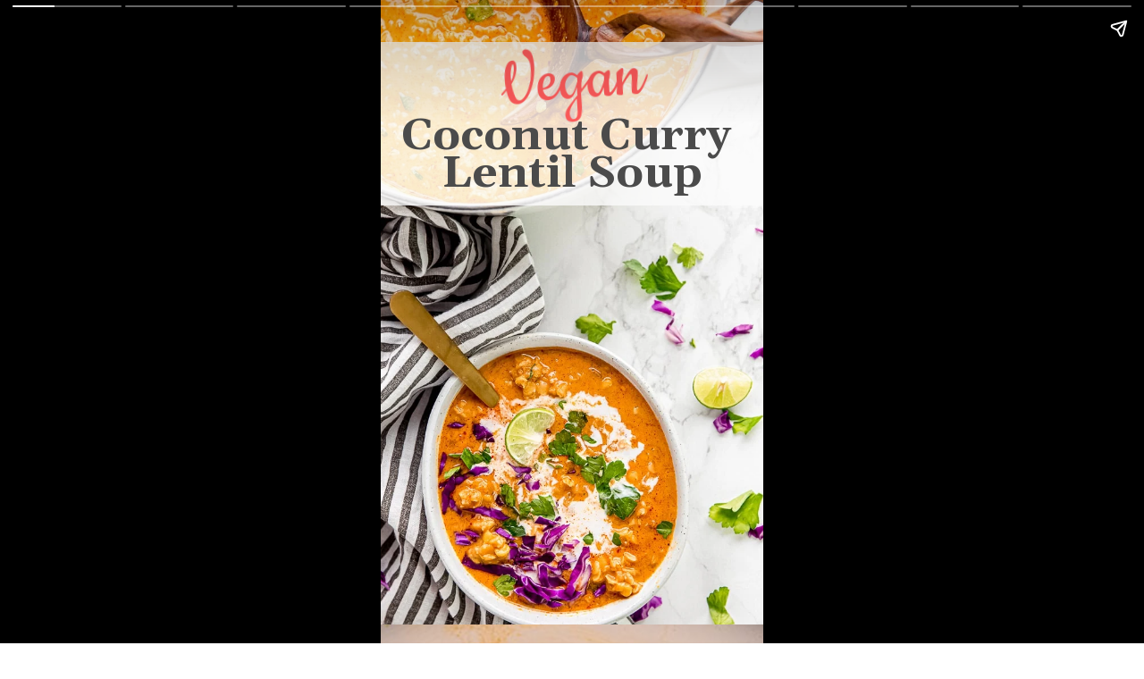

--- FILE ---
content_type: text/html; charset=utf-8
request_url: https://jessicainthekitchen.com/web-stories/vegan-coconut-curry-lentil-soup/
body_size: 15262
content:
<!DOCTYPE html>
<html amp="" lang="en-US" transformed="self;v=1" i-amphtml-layout=""><head><meta charset="utf-8"><meta name="viewport" content="width=device-width,minimum-scale=1"><link rel="modulepreload" href="https://cdn.ampproject.org/v0.mjs" as="script" crossorigin="anonymous"><link rel="preconnect" href="https://cdn.ampproject.org"><link rel="preload" as="script" href="https://cdn.ampproject.org/v0/amp-story-1.0.js"><style amp-runtime="" i-amphtml-version="012512221826001">html{overflow-x:hidden!important}html.i-amphtml-fie{height:100%!important;width:100%!important}html:not([amp4ads]),html:not([amp4ads]) body{height:auto!important}html:not([amp4ads]) body{margin:0!important}body{-webkit-text-size-adjust:100%;-moz-text-size-adjust:100%;-ms-text-size-adjust:100%;text-size-adjust:100%}html.i-amphtml-singledoc.i-amphtml-embedded{-ms-touch-action:pan-y pinch-zoom;touch-action:pan-y pinch-zoom}html.i-amphtml-fie>body,html.i-amphtml-singledoc>body{overflow:visible!important}html.i-amphtml-fie:not(.i-amphtml-inabox)>body,html.i-amphtml-singledoc:not(.i-amphtml-inabox)>body{position:relative!important}html.i-amphtml-ios-embed-legacy>body{overflow-x:hidden!important;overflow-y:auto!important;position:absolute!important}html.i-amphtml-ios-embed{overflow-y:auto!important;position:static}#i-amphtml-wrapper{overflow-x:hidden!important;overflow-y:auto!important;position:absolute!important;top:0!important;left:0!important;right:0!important;bottom:0!important;margin:0!important;display:block!important}html.i-amphtml-ios-embed.i-amphtml-ios-overscroll,html.i-amphtml-ios-embed.i-amphtml-ios-overscroll>#i-amphtml-wrapper{-webkit-overflow-scrolling:touch!important}#i-amphtml-wrapper>body{position:relative!important;border-top:1px solid transparent!important}#i-amphtml-wrapper+body{visibility:visible}#i-amphtml-wrapper+body .i-amphtml-lightbox-element,#i-amphtml-wrapper+body[i-amphtml-lightbox]{visibility:hidden}#i-amphtml-wrapper+body[i-amphtml-lightbox] .i-amphtml-lightbox-element{visibility:visible}#i-amphtml-wrapper.i-amphtml-scroll-disabled,.i-amphtml-scroll-disabled{overflow-x:hidden!important;overflow-y:hidden!important}amp-instagram{padding:54px 0px 0px!important;background-color:#fff}amp-iframe iframe{box-sizing:border-box!important}[amp-access][amp-access-hide]{display:none}[subscriptions-dialog],body:not(.i-amphtml-subs-ready) [subscriptions-action],body:not(.i-amphtml-subs-ready) [subscriptions-section]{display:none!important}amp-experiment,amp-live-list>[update]{display:none}amp-list[resizable-children]>.i-amphtml-loading-container.amp-hidden{display:none!important}amp-list [fetch-error],amp-list[load-more] [load-more-button],amp-list[load-more] [load-more-end],amp-list[load-more] [load-more-failed],amp-list[load-more] [load-more-loading]{display:none}amp-list[diffable] div[role=list]{display:block}amp-story-page,amp-story[standalone]{min-height:1px!important;display:block!important;height:100%!important;margin:0!important;padding:0!important;overflow:hidden!important;width:100%!important}amp-story[standalone]{background-color:#000!important;position:relative!important}amp-story-page{background-color:#757575}amp-story .amp-active>div,amp-story .i-amphtml-loader-background{display:none!important}amp-story-page:not(:first-of-type):not([distance]):not([active]){transform:translateY(1000vh)!important}amp-autocomplete{position:relative!important;display:inline-block!important}amp-autocomplete>input,amp-autocomplete>textarea{padding:0.5rem;border:1px solid rgba(0,0,0,.33)}.i-amphtml-autocomplete-results,amp-autocomplete>input,amp-autocomplete>textarea{font-size:1rem;line-height:1.5rem}[amp-fx^=fly-in]{visibility:hidden}amp-script[nodom],amp-script[sandboxed]{position:fixed!important;top:0!important;width:1px!important;height:1px!important;overflow:hidden!important;visibility:hidden}
/*# sourceURL=/css/ampdoc.css*/[hidden]{display:none!important}.i-amphtml-element{display:inline-block}.i-amphtml-blurry-placeholder{transition:opacity 0.3s cubic-bezier(0.0,0.0,0.2,1)!important;pointer-events:none}[layout=nodisplay]:not(.i-amphtml-element){display:none!important}.i-amphtml-layout-fixed,[layout=fixed][width][height]:not(.i-amphtml-layout-fixed){display:inline-block;position:relative}.i-amphtml-layout-responsive,[layout=responsive][width][height]:not(.i-amphtml-layout-responsive),[width][height][heights]:not([layout]):not(.i-amphtml-layout-responsive),[width][height][sizes]:not(img):not([layout]):not(.i-amphtml-layout-responsive){display:block;position:relative}.i-amphtml-layout-intrinsic,[layout=intrinsic][width][height]:not(.i-amphtml-layout-intrinsic){display:inline-block;position:relative;max-width:100%}.i-amphtml-layout-intrinsic .i-amphtml-sizer{max-width:100%}.i-amphtml-intrinsic-sizer{max-width:100%;display:block!important}.i-amphtml-layout-container,.i-amphtml-layout-fixed-height,[layout=container],[layout=fixed-height][height]:not(.i-amphtml-layout-fixed-height){display:block;position:relative}.i-amphtml-layout-fill,.i-amphtml-layout-fill.i-amphtml-notbuilt,[layout=fill]:not(.i-amphtml-layout-fill),body noscript>*{display:block;overflow:hidden!important;position:absolute;top:0;left:0;bottom:0;right:0}body noscript>*{position:absolute!important;width:100%;height:100%;z-index:2}body noscript{display:inline!important}.i-amphtml-layout-flex-item,[layout=flex-item]:not(.i-amphtml-layout-flex-item){display:block;position:relative;-ms-flex:1 1 auto;flex:1 1 auto}.i-amphtml-layout-fluid{position:relative}.i-amphtml-layout-size-defined{overflow:hidden!important}.i-amphtml-layout-awaiting-size{position:absolute!important;top:auto!important;bottom:auto!important}i-amphtml-sizer{display:block!important}@supports (aspect-ratio:1/1){i-amphtml-sizer.i-amphtml-disable-ar{display:none!important}}.i-amphtml-blurry-placeholder,.i-amphtml-fill-content{display:block;height:0;max-height:100%;max-width:100%;min-height:100%;min-width:100%;width:0;margin:auto}.i-amphtml-layout-size-defined .i-amphtml-fill-content{position:absolute;top:0;left:0;bottom:0;right:0}.i-amphtml-replaced-content,.i-amphtml-screen-reader{padding:0!important;border:none!important}.i-amphtml-screen-reader{position:fixed!important;top:0px!important;left:0px!important;width:4px!important;height:4px!important;opacity:0!important;overflow:hidden!important;margin:0!important;display:block!important;visibility:visible!important}.i-amphtml-screen-reader~.i-amphtml-screen-reader{left:8px!important}.i-amphtml-screen-reader~.i-amphtml-screen-reader~.i-amphtml-screen-reader{left:12px!important}.i-amphtml-screen-reader~.i-amphtml-screen-reader~.i-amphtml-screen-reader~.i-amphtml-screen-reader{left:16px!important}.i-amphtml-unresolved{position:relative;overflow:hidden!important}.i-amphtml-select-disabled{-webkit-user-select:none!important;-ms-user-select:none!important;user-select:none!important}.i-amphtml-notbuilt,[layout]:not(.i-amphtml-element),[width][height][heights]:not([layout]):not(.i-amphtml-element),[width][height][sizes]:not(img):not([layout]):not(.i-amphtml-element){position:relative;overflow:hidden!important;color:transparent!important}.i-amphtml-notbuilt:not(.i-amphtml-layout-container)>*,[layout]:not([layout=container]):not(.i-amphtml-element)>*,[width][height][heights]:not([layout]):not(.i-amphtml-element)>*,[width][height][sizes]:not([layout]):not(.i-amphtml-element)>*{display:none}amp-img:not(.i-amphtml-element)[i-amphtml-ssr]>img.i-amphtml-fill-content{display:block}.i-amphtml-notbuilt:not(.i-amphtml-layout-container),[layout]:not([layout=container]):not(.i-amphtml-element),[width][height][heights]:not([layout]):not(.i-amphtml-element),[width][height][sizes]:not(img):not([layout]):not(.i-amphtml-element){color:transparent!important;line-height:0!important}.i-amphtml-ghost{visibility:hidden!important}.i-amphtml-element>[placeholder],[layout]:not(.i-amphtml-element)>[placeholder],[width][height][heights]:not([layout]):not(.i-amphtml-element)>[placeholder],[width][height][sizes]:not([layout]):not(.i-amphtml-element)>[placeholder]{display:block;line-height:normal}.i-amphtml-element>[placeholder].amp-hidden,.i-amphtml-element>[placeholder].hidden{visibility:hidden}.i-amphtml-element:not(.amp-notsupported)>[fallback],.i-amphtml-layout-container>[placeholder].amp-hidden,.i-amphtml-layout-container>[placeholder].hidden{display:none}.i-amphtml-layout-size-defined>[fallback],.i-amphtml-layout-size-defined>[placeholder]{position:absolute!important;top:0!important;left:0!important;right:0!important;bottom:0!important;z-index:1}amp-img[i-amphtml-ssr]:not(.i-amphtml-element)>[placeholder]{z-index:auto}.i-amphtml-notbuilt>[placeholder]{display:block!important}.i-amphtml-hidden-by-media-query{display:none!important}.i-amphtml-element-error{background:red!important;color:#fff!important;position:relative!important}.i-amphtml-element-error:before{content:attr(error-message)}i-amp-scroll-container,i-amphtml-scroll-container{position:absolute;top:0;left:0;right:0;bottom:0;display:block}i-amp-scroll-container.amp-active,i-amphtml-scroll-container.amp-active{overflow:auto;-webkit-overflow-scrolling:touch}.i-amphtml-loading-container{display:block!important;pointer-events:none;z-index:1}.i-amphtml-notbuilt>.i-amphtml-loading-container{display:block!important}.i-amphtml-loading-container.amp-hidden{visibility:hidden}.i-amphtml-element>[overflow]{cursor:pointer;position:relative;z-index:2;visibility:hidden;display:initial;line-height:normal}.i-amphtml-layout-size-defined>[overflow]{position:absolute}.i-amphtml-element>[overflow].amp-visible{visibility:visible}template{display:none!important}.amp-border-box,.amp-border-box *,.amp-border-box :after,.amp-border-box :before{box-sizing:border-box}amp-pixel{display:none!important}amp-analytics,amp-auto-ads,amp-story-auto-ads{position:fixed!important;top:0!important;width:1px!important;height:1px!important;overflow:hidden!important;visibility:hidden}amp-story{visibility:hidden!important}html.i-amphtml-fie>amp-analytics{position:initial!important}[visible-when-invalid]:not(.visible),form [submit-error],form [submit-success],form [submitting]{display:none}amp-accordion{display:block!important}@media (min-width:1px){:where(amp-accordion>section)>:first-child{margin:0;background-color:#efefef;padding-right:20px;border:1px solid #dfdfdf}:where(amp-accordion>section)>:last-child{margin:0}}amp-accordion>section{float:none!important}amp-accordion>section>*{float:none!important;display:block!important;overflow:hidden!important;position:relative!important}amp-accordion,amp-accordion>section{margin:0}amp-accordion:not(.i-amphtml-built)>section>:last-child{display:none!important}amp-accordion:not(.i-amphtml-built)>section[expanded]>:last-child{display:block!important}
/*# sourceURL=/css/ampshared.css*/</style><meta name="amp-story-generator-name" content="Web Stories for WordPress"><meta name="amp-story-generator-version" content="1.42.0"><meta name="robots" content="index, follow, max-image-preview:large, max-snippet:-1, max-video-preview:-1"><meta name="description" content="This Vegan Coconut Curry Lentil Soup is packed with amazing lentils simmering in a rich and creamy curry broth. The perfect one-pot meal! Great for lunches at work and also busy weeknights!"><meta property="og:locale" content="en_US"><meta property="og:type" content="article"><meta property="og:title" content="Vegan Coconut Curry Lentil Soup"><meta property="og:description" content="This Vegan Coconut Curry Lentil Soup is packed with amazing lentils simmering in a rich and creamy curry broth. The perfect one-pot meal! Great for lunches at work and also busy weeknights!"><meta property="og:url" content="https://jessicainthekitchen.com/web-stories/vegan-coconut-curry-lentil-soup/"><meta property="og:site_name" content="Jessica in the Kitchen"><meta property="article:publisher" content="http://facebook.com/jessicainthekitchenblog"><meta property="article:modified_time" content="2022-04-08T17:02:02+00:00"><meta property="og:image" content="https://jessicainthekitchen.com/wp-content/uploads/2021/08/Vegan-Coconut-Curry-Lentil-Soup.png"><meta property="og:image:width" content="640"><meta property="og:image:height" content="853"><meta property="og:image:type" content="image/png"><meta name="twitter:card" content="summary_large_image"><meta name="twitter:site" content="@jessinkitchen"><meta name="twitter:label1" content="Est. reading time"><meta name="twitter:data1" content="1 minute"><meta property="og:locale" content="en_US"><meta property="og:type" content="article"><meta property="og:title" content="Vegan Coconut Curry Lentil Soup"><meta property="og:description" content="This Vegan Coconut Curry Lentil Soup is packed with amazing lentils simmering in a rich and creamy curry broth. The perfect one-pot meal! Great for lunches at work and also busy weeknights!"><meta property="og:url" content="https://jessicainthekitchen.com/web-stories/vegan-coconut-curry-lentil-soup/"><meta property="og:site_name" content="Jessica in the Kitchen"><meta property="og:updated_time" content="2022-04-08T12:02:02+00:00"><meta property="article:published_time" content="2021-08-26T12:07:14+00:00"><meta property="article:modified_time" content="2022-04-08T12:02:02+00:00"><meta name="twitter:card" content="summary_large_image"><meta name="twitter:title" content="Vegan Coconut Curry Lentil Soup"><meta name="twitter:description" content="This Vegan Coconut Curry Lentil Soup is packed with amazing lentils simmering in a rich and creamy curry broth. The perfect one-pot meal! Great for lunches at work and also busy weeknights!"><meta class="flipboard-article" content="This Vegan Coconut Curry Lentil Soup is packed with amazing lentils simmering in a rich and creamy curry broth. The perfect one-pot meal! Great for lunches at work and also busy weeknights!"><meta property="og:image" content="https://jessicainthekitchen.com/wp-content/uploads/2021/08/Vegan-Coconut-Curry-Lentil-Soup.png"><meta name="twitter:image" content="https://jessicainthekitchen.com/wp-content/uploads/2021/08/Vegan-Coconut-Curry-Lentil-Soup.png"><meta property="og:image:width" content="640"><meta property="og:image:height" content="853"><meta name="generator" content="WordPress 6.8.3"><link rel="preconnect" href="https://fonts.gstatic.com" crossorigin=""><link rel="dns-prefetch" href="https://fonts.gstatic.com"><link href="https://jessicainthekitchen.com/wp-content/uploads/2020/02/Vegan-Coconut-Curry-Lentil-Soup-5.jpg" rel="preload" as="image"><link rel="dns-prefetch" href="//www.googletagmanager.com"><link rel="preconnect" href="https://fonts.gstatic.com/" crossorigin=""><script async="" src="https://cdn.ampproject.org/v0.mjs" type="module" crossorigin="anonymous"></script><script async nomodule src="https://cdn.ampproject.org/v0.js" crossorigin="anonymous"></script><script async="" src="https://cdn.ampproject.org/v0/amp-story-1.0.mjs" custom-element="amp-story" type="module" crossorigin="anonymous"></script><script async nomodule src="https://cdn.ampproject.org/v0/amp-story-1.0.js" crossorigin="anonymous" custom-element="amp-story"></script><script src="https://cdn.ampproject.org/v0/amp-analytics-0.1.mjs" async="" custom-element="amp-analytics" type="module" crossorigin="anonymous"></script><script async nomodule src="https://cdn.ampproject.org/v0/amp-analytics-0.1.js" crossorigin="anonymous" custom-element="amp-analytics"></script><link href="https://fonts.googleapis.com/css2?display=swap&amp;family=Cookie&amp;family=Gelasio%3Aital%2Cwght%400%2C400%3B0%2C700%3B1%2C400&amp;family=Playfair+Display%3Awght%40700&amp;family=Poppins%3Awght%40400%3B700&amp;family=Dancing+Script%3Awght%40700" rel="stylesheet"><style amp-custom="">h1,h2{font-weight:normal}amp-story-page{background-color:#131516}amp-story-grid-layer{overflow:visible}@media (max-aspect-ratio: 9 / 16){@media (min-aspect-ratio: 320 / 678){amp-story-grid-layer.grid-layer{margin-top:calc(( 100% / .5625 - 100% / .66666666666667 ) / 2)}}}.page-fullbleed-area,.page-background-overlay-area{position:absolute;overflow:hidden;width:100%;left:0;height:calc(1.1851851851852 * 100%);top:calc(( 1 - 1.1851851851852 ) * 100% / 2)}.element-overlay-area{position:absolute;width:100%;height:100%;top:0;left:0}.page-safe-area{overflow:visible;position:absolute;top:0;bottom:0;left:0;right:0;width:100%;height:calc(.84375 * 100%);margin:auto 0}.mask{position:absolute;overflow:hidden}.fill{position:absolute;top:0;left:0;right:0;bottom:0;margin:0}@media (prefers-reduced-motion: no-preference){.animation-wrapper{opacity:var(--initial-opacity);transform:var(--initial-transform)}}._318b930{background-color:#e5e0db}._6120891{position:absolute;pointer-events:none;left:0;top:-9.25926%;width:100%;height:118.51852%;opacity:1}._89d52dd{pointer-events:initial;width:100%;height:100%;display:block;position:absolute;top:0;left:0;z-index:0}._411385a{position:absolute;width:118.51852%;height:100%;left:-9.25926%;top:0%}._323df4e{position:absolute;pointer-events:none;left:-6.79612%;top:1.2945%;width:112.37864%;height:28.47896%;opacity:1}._254c3af{width:100%;height:100%;display:block;position:absolute;top:0;left:0}._05a5a57{background-color:rgba(252,252,252,.8);will-change:transform}._cd128ea{position:absolute;pointer-events:none;left:31.06796%;top:.80906%;width:46.1165%;height:14.40129%;transform:rotate(356deg);opacity:1}._46dd98e{pointer-events:initial;width:100%;height:100%;display:block;position:absolute;top:0;left:0;z-index:0;border-radius:1.0526315789474% 1.0526315789474% 1.0526315789474% 1.0526315789474%/2.247191011236% 2.247191011236% 2.247191011236% 2.247191011236%}._14b72fd{white-space:pre-wrap;overflow-wrap:break-word;word-break:break-word;margin:-1.7052631578947% 0;font-family:"Cookie",cursive;font-size:1.294498em;line-height:1.19;text-align:initial;padding:0;color:#000}._2ae0548{color:#fd5a5a}._62b7d7d{position:absolute;pointer-events:none;left:-8.98058%;top:14.56311%;width:117.96117%;height:13.26861%;opacity:1}._24f2e3c{width:100%;height:100%;display:block;position:absolute;top:0;left:0;--initial-opacity:1;--initial-transform:translate3d(0px,150px,0)}._75da10d{width:100%;height:100%;display:block;position:absolute;top:0;left:0;--initial-opacity:0;--initial-transform:none}._2f37dc9{white-space:pre-wrap;overflow-wrap:break-word;word-break:break-word;margin:0% 0;font-family:"Gelasio",serif;font-size:.760518em;line-height:.88;text-align:center;padding:0;color:#000}._ae35056{font-weight:700;color:#4b4b4b}._9bf8311{background-color:#ecac4b}._c45788c{position:absolute;pointer-events:none;left:3.51942%;top:87.70227%;width:92.96117%;height:14.23948%;opacity:1}._bd3aa32{position:absolute;pointer-events:none;left:4.97573%;top:-3.07443%;width:90.04854%;height:48.7055%;opacity:1}._005992c{position:absolute;pointer-events:none;left:8.00971%;top:0;width:84.2233%;height:43.52751%;opacity:1}._5300cf5{width:100%;height:100%;display:block;position:absolute;top:0;left:0;--initial-opacity:1;--initial-transform:translate3d(0px,100px,0)}._745dfc8{white-space:pre-wrap;overflow-wrap:break-word;word-break:break-word;margin:0% 0;font-family:"Gelasio",serif;font-size:.566343em;line-height:1.1;text-align:center;padding:0;color:#000}._c9dcdcb{color:#050505}._2d2d746{font-style:italic;color:#050505}._b55e32c{font-weight:700;font-style:italic;color:#050505}._24386b7{position:absolute;pointer-events:none;left:5.09709%;top:87.70227%;width:89.80583%;height:14.07767%;opacity:1}._2fec2dd{position:absolute;width:100%;height:110.57472%;left:0%;top:-5.28736%}._a856c07{background-color:#dc7b3a}._5ff7363{position:absolute;width:118.50488%;height:100%;left:-9.25244%;top:0%}._3774438{background-color:rgba(252,252,252,.2)}._ad6728d{position:absolute;pointer-events:none;left:17.47573%;top:0;width:65.04854%;height:10.67961%;opacity:1}._2df1dee{pointer-events:initial;width:100%;height:100%;display:block;position:absolute;top:0;left:0;z-index:0;border-radius:.74626865671642% .74626865671642% .74626865671642% .74626865671642%/3.030303030303% 3.030303030303% 3.030303030303% 3.030303030303%}._31df13a{white-space:pre-wrap;overflow-wrap:break-word;word-break:break-word;margin:1.3339552238806% 0;font-family:"Playfair Display",serif;font-size:.809061em;line-height:1.19;text-align:initial;padding:0;color:#000}._f25eced{font-weight:700;text-decoration:underline;color:#050505}._ddf297b{position:absolute;pointer-events:none;left:8.25243%;top:17.79935%;width:85.67961%;height:70.71197%;opacity:1}._a295097{pointer-events:initial;width:100%;height:100%;display:block;position:absolute;top:0;left:0;z-index:0;border-radius:.56657223796034% .56657223796034% .56657223796034% .56657223796034%/.45766590389016% .45766590389016% .45766590389016% .45766590389016%}._a420197{white-space:pre-wrap;overflow-wrap:break-word;word-break:break-word;margin:.79320113314448% 0;font-family:"Poppins",sans-serif;font-size:.453074em;line-height:1.2;text-align:center;padding:0;color:#000}._616af9a{font-weight:700;color:#050505}._347e5ad{background-color:#252423}._dcbcbcb{position:absolute;pointer-events:none;left:6.06796%;top:0;width:87.86408%;height:13.43042%;opacity:1}._08a2cb5{pointer-events:initial;width:100%;height:100%;display:block;position:absolute;top:0;left:0;z-index:0;border-radius:.5524861878453% .5524861878453% .5524861878453% .5524861878453%/2.4096385542169% 2.4096385542169% 2.4096385542169% 2.4096385542169%;background-clip:content-box;background-color:rgba(252,252,252,.7)}._636741b{white-space:pre-wrap;overflow-wrap:break-word;word-break:break-word;margin:.87016574585635% 0;font-family:"Poppins",sans-serif;font-size:.485437em;line-height:1.19;text-align:center;padding:1.1049723756906% 2.2099447513812%;color:#000}._47e5cc9{font-weight:700}._3fcd46c{position:absolute;pointer-events:none;left:13.59223%;top:8.57605%;width:74.51456%;height:19.09385%;opacity:1}._5ed1f6d{pointer-events:initial;width:100%;height:100%;display:block;position:absolute;top:0;left:0;z-index:0;border-radius:.6514657980456% .6514657980456% .6514657980456% .6514657980456%/1.6949152542373% 1.6949152542373% 1.6949152542373% 1.6949152542373%;background-clip:content-box;background-color:rgba(252,252,252,.7)}._a7d4f26{white-space:pre-wrap;overflow-wrap:break-word;word-break:break-word;margin:1.0260586319218% 0;font-family:"Poppins",sans-serif;font-size:.485437em;line-height:1.19;text-align:center;padding:1.3029315960912% 2.6058631921824%;color:#000}._89f2708{background-color:#c39f81}._e600f94{position:absolute;pointer-events:none;left:6.06796%;top:1.77994%;width:87.86408%;height:13.59223%;opacity:1}._4e63e84{pointer-events:initial;width:100%;height:100%;display:block;position:absolute;top:0;left:0;z-index:0;border-radius:.5524861878453% .5524861878453% .5524861878453% .5524861878453%/2.3809523809524% 2.3809523809524% 2.3809523809524% 2.3809523809524%;background-clip:content-box;background-color:rgba(252,252,252,.7)}._8c65036{background-color:#ddd3cb}._76600bd{position:absolute;pointer-events:none;left:13.83495%;top:4.20712%;width:47.81553%;height:14.56311%;transform:rotate(344deg);opacity:1}._e4fce3a{pointer-events:initial;width:100%;height:100%;display:block;position:absolute;top:0;left:0;z-index:0;border-radius:1.0152284263959% 1.0152284263959% 1.0152284263959% 1.0152284263959%/2.2222222222222% 2.2222222222222% 2.2222222222222% 2.2222222222222%;background-clip:content-box;background-color:rgba(252,252,252,.9)}._167dcd1{white-space:pre-wrap;overflow-wrap:break-word;word-break:break-word;margin:.17005076142132% 0;font-family:"Dancing Script",cursive;font-size:1.084142em;line-height:1.19;text-align:center;padding:2.5380710659898% 4.5685279187817%;color:#000}._c84718f{background-color:#fff}._dc67a5c{will-change:transform}._868f30d{position:absolute;pointer-events:none;left:0;top:34.62783%;width:100%;height:74.43366%;opacity:1}._10ca119{position:absolute;width:100%;height:134.34782%;left:0%;top:-17.17391%}._e18dc3b{position:absolute;pointer-events:none;left:4.61165%;top:7.60518%;width:90.7767%;height:25.56634%;opacity:1}._24df8a5{width:100%;height:100%;display:block;position:absolute;top:0;left:0;--initial-opacity:1;--initial-transform:translate3d(-105.08021%,0px,0)}._32eb1ef{width:100%;height:100%;display:block;position:absolute;top:0;left:0;--initial-opacity:1;--initial-transform:scale(.15)}._afcaaeb{white-space:pre-wrap;overflow-wrap:break-word;word-break:break-word;margin:1.6042780748663% 0;font-family:"Poppins",sans-serif;font-size:.485437em;line-height:1;text-align:center;padding:0;color:#000}._a3d3d6f{font-weight:700;font-style:italic;color:#fd5a5a}._2edc75a{position:absolute;pointer-events:none;left:25.97087%;top:2.10356%;width:8.49515%;height:5.33981%;opacity:1}._bceec66{pointer-events:initial;width:100%;height:100%;display:block;position:absolute;top:0;left:0;z-index:0;clip-path:url("#el-9d410b3b-c6f8-49e3-a943-3c97a330190d");-webkit-clip-path:url("#el-9d410b3b-c6f8-49e3-a943-3c97a330190d")}._736de27{background-color:#fd5a5a;will-change:transform}._93f10b4{position:absolute;pointer-events:none;left:35.92233%;top:2.10356%;width:8.49515%;height:5.33981%;opacity:1}._a067012{pointer-events:initial;width:100%;height:100%;display:block;position:absolute;top:0;left:0;z-index:0;clip-path:url("#el-4af3a68a-c5a4-4374-b590-a87f92641243");-webkit-clip-path:url("#el-4af3a68a-c5a4-4374-b590-a87f92641243")}._3635e4d{position:absolute;pointer-events:none;left:45.63107%;top:2.10356%;width:8.49515%;height:5.33981%;opacity:1}._839f89d{pointer-events:initial;width:100%;height:100%;display:block;position:absolute;top:0;left:0;z-index:0;clip-path:url("#el-086ca3b1-187a-4f5e-90c0-865135df89ce");-webkit-clip-path:url("#el-086ca3b1-187a-4f5e-90c0-865135df89ce")}._43e49b2{position:absolute;pointer-events:none;left:55.33981%;top:2.10356%;width:8.49515%;height:5.33981%;opacity:1}._b07e63a{pointer-events:initial;width:100%;height:100%;display:block;position:absolute;top:0;left:0;z-index:0;clip-path:url("#el-661608f0-8f5b-4c71-889f-7810efc54958");-webkit-clip-path:url("#el-661608f0-8f5b-4c71-889f-7810efc54958")}._9c1d984{position:absolute;pointer-events:none;left:65.29126%;top:2.10356%;width:8.49515%;height:5.33981%;opacity:1}._2f1ddbb{pointer-events:initial;width:100%;height:100%;display:block;position:absolute;top:0;left:0;z-index:0;clip-path:url("#el-562315a8-17db-4cc2-acfa-1fa00a1d77c2");-webkit-clip-path:url("#el-562315a8-17db-4cc2-acfa-1fa00a1d77c2")}._52ce78f{position:absolute;pointer-events:none;left:8.00971%;top:15.21036%;width:33.25243%;height:22.16828%;opacity:1}._5f558d7{pointer-events:initial;width:100%;height:100%;display:block;position:absolute;top:0;left:0;z-index:0;clip-path:url("#el-f9322100-c1a9-4aed-abd2-c549f6459145");-webkit-clip-path:url("#el-f9322100-c1a9-4aed-abd2-c549f6459145")}._2fac54c{position:absolute;width:100%;height:150.00005%;left:0%;top:-25.00002%}._28ac8a6{position:absolute;pointer-events:none;left:54.61165%;top:42.55663%;width:33.25243%;height:22.16828%;opacity:1}._3b602ba{pointer-events:initial;width:100%;height:100%;display:block;position:absolute;top:0;left:0;z-index:0;clip-path:url("#el-ff22b06e-d39a-4eb7-93ce-8acea205f844");-webkit-clip-path:url("#el-ff22b06e-d39a-4eb7-93ce-8acea205f844")}._f4964f8{position:absolute;pointer-events:none;left:8.25243%;top:72.3301%;width:33.25243%;height:22.16828%;opacity:1}._a4ddbcc{pointer-events:initial;width:100%;height:100%;display:block;position:absolute;top:0;left:0;z-index:0;clip-path:url("#el-4d9f4bd7-0dd9-484c-9274-17999db4b86e");-webkit-clip-path:url("#el-4d9f4bd7-0dd9-484c-9274-17999db4b86e")}._d30f32e{position:absolute;width:100%;height:147.33338%;left:0%;top:-23.66669%}._b229d76{position:absolute;pointer-events:none;left:2.91262%;top:0;width:94.17476%;height:8.57605%;opacity:1}._175d35f{pointer-events:initial;width:100%;height:100%;display:block;position:absolute;top:0;left:0;z-index:0;border-radius:.51546391752577% .51546391752577% .51546391752577% .51546391752577%/3.7735849056604% 3.7735849056604% 3.7735849056604% 3.7735849056604%}._f6f78c0{white-space:pre-wrap;overflow-wrap:break-word;word-break:break-word;margin:.73711340206186% 0;font-family:"Playfair Display",serif;font-size:.647249em;line-height:1.19;text-align:initial;padding:0;color:#000}._66e9878{position:absolute;pointer-events:none;left:44.41748%;top:18.12298%;width:55.33981%;height:11.32686%;opacity:1}._b8ddab8{pointer-events:initial;width:100%;height:100%;display:block;position:absolute;top:0;left:0;z-index:0;border-radius:.87719298245614% .87719298245614% .87719298245614% .87719298245614%/2.8571428571429% 2.8571428571429% 2.8571428571429% 2.8571428571429%}._6ea07f7{white-space:pre-wrap;overflow-wrap:break-word;word-break:break-word;margin:2.6315789473684% 0;font-family:"Poppins",sans-serif;font-size:.485437em;line-height:1;text-align:left;padding:0;color:#000}._bf5e600{color:#4b4b4b}._4b14f40{position:absolute;pointer-events:none;left:8.25243%;top:48.22006%;width:54.36893%;height:10.84142%;opacity:1}._bb4a439{pointer-events:initial;width:100%;height:100%;display:block;position:absolute;top:0;left:0;z-index:0;border-radius:.89285714285714% .89285714285714% .89285714285714% .89285714285714%/2.9850746268657% 2.9850746268657% 2.9850746268657% 2.9850746268657%}._d2dfe55{white-space:pre-wrap;overflow-wrap:break-word;word-break:break-word;margin:2.5892857142857% 0;font-family:"Poppins",sans-serif;font-size:.469256em;line-height:1;text-align:left;padding:0;color:#000}._9c21fa0{position:absolute;pointer-events:none;left:47.3301%;top:75.40453%;width:55.33981%;height:16.18123%;opacity:1}._f1e82a1{pointer-events:initial;width:100%;height:100%;display:block;position:absolute;top:0;left:0;z-index:0;border-radius:.87719298245614% .87719298245614% .87719298245614% .87719298245614%/2% 2% 2% 2%}._47c3f5c{background-color:#4b4b4b}._f2135aa{position:absolute;pointer-events:none;left:-22.81553%;top:71.35922%;width:111.40777%;height:69.41748%;transform:rotate(8deg);opacity:1}._a7530ae{background-color:#fcfcfc;will-change:transform}._c33e68e{position:absolute;pointer-events:none;left:-5.58252%;top:-12.62136%;width:111.40777%;height:69.41748%;transform:rotate(19deg);opacity:1}._1d4caac{position:absolute;pointer-events:none;left:3.39806%;top:1.45631%;width:93.20388%;height:39.64401%;opacity:1}._a205b44{position:absolute;width:100%;height:156.7347%;left:0%;top:-28.36735%}._5ba1437{position:absolute;pointer-events:none;left:1.21359%;top:0;width:97.81553%;height:12.62136%;opacity:1}._4f1cf4c{width:100%;height:100%;display:block;position:absolute;top:0;left:0;--initial-opacity:1;--initial-transform:translate3d(-101.24069%,0px,0)}._6216060{pointer-events:initial;width:100%;height:100%;display:block;position:absolute;top:0;left:0;z-index:0;border-radius:.49627791563275% .49627791563275% .49627791563275% .49627791563275%/2.5641025641026% 2.5641025641026% 2.5641025641026% 2.5641025641026%}._93549c8{white-space:pre-wrap;overflow-wrap:break-word;word-break:break-word;margin:.74441687344913% 0;font-family:"Poppins",sans-serif;font-size:.485437em;line-height:1.2;text-align:center;padding:0;color:#000}._6caf504{position:absolute;pointer-events:none;left:69.41748%;top:91.74757%;width:12.13592%;height:8.09061%;opacity:1}._efc141f{position:absolute;width:100%;height:100.00004%;left:0%;top:-.00002%}._df70107{position:absolute;pointer-events:none;left:41.01942%;top:91.74757%;width:12.13592%;height:8.09061%;opacity:1}._ca2c354{position:absolute;width:100.93454%;height:100%;left:-.46727%;top:0%}._338c323{position:absolute;pointer-events:none;left:18.4466%;top:91.58576%;width:6.06796%;height:8.09061%;opacity:1}._c1fbc36{position:absolute;width:100%;height:101.88683%;left:0%;top:-.94342%}._7022533{position:absolute;pointer-events:none;left:11.52913%;top:31.71521%;width:77.18447%;height:56.14887%;opacity:1}._75b93c8{position:absolute;width:100%;height:137.46398%;left:0%;top:-18.73199%}

/*# sourceURL=amp-custom.css */</style><title>Vegan Coconut Curry Lentil Soup - Jessica in the Kitchen</title><link rel="canonical" href="https://jessicainthekitchen.com/web-stories/vegan-coconut-curry-lentil-soup/"><script type="application/ld+json" class="yoast-schema-graph">{"@context":"https://schema.org","@graph":[{"@type":"Article","@id":"https://jessicainthekitchen.com/web-stories/vegan-coconut-curry-lentil-soup/#article","isPartOf":{"@id":"https://jessicainthekitchen.com/web-stories/vegan-coconut-curry-lentil-soup/"},"author":{"name":"Jessica from Jessica in the Kitchen","@id":"https://jessicainthekitchen.com/#/schema/person/995b11a4372934bc756f38bf85ccd437"},"headline":"Vegan Coconut Curry Lentil Soup","datePublished":"2021-08-26T17:07:14+00:00","dateModified":"2022-04-08T17:02:02+00:00","mainEntityOfPage":{"@id":"https://jessicainthekitchen.com/web-stories/vegan-coconut-curry-lentil-soup/"},"wordCount":135,"publisher":{"@id":"https://jessicainthekitchen.com/#organization"},"image":{"@id":"https://jessicainthekitchen.com/web-stories/vegan-coconut-curry-lentil-soup/#primaryimage"},"thumbnailUrl":"https://jessicainthekitchen.com/wp-content/uploads/2021/08/Vegan-Coconut-Curry-Lentil-Soup.png","inLanguage":"en-US"},{"@type":"WebPage","@id":"https://jessicainthekitchen.com/web-stories/vegan-coconut-curry-lentil-soup/","url":"https://jessicainthekitchen.com/web-stories/vegan-coconut-curry-lentil-soup/","name":"Vegan Coconut Curry Lentil Soup - Jessica in the Kitchen","isPartOf":{"@id":"https://jessicainthekitchen.com/#website"},"primaryImageOfPage":{"@id":"https://jessicainthekitchen.com/web-stories/vegan-coconut-curry-lentil-soup/#primaryimage"},"image":{"@id":"https://jessicainthekitchen.com/web-stories/vegan-coconut-curry-lentil-soup/#primaryimage"},"thumbnailUrl":"https://jessicainthekitchen.com/wp-content/uploads/2021/08/Vegan-Coconut-Curry-Lentil-Soup.png","datePublished":"2021-08-26T17:07:14+00:00","dateModified":"2022-04-08T17:02:02+00:00","breadcrumb":{"@id":"https://jessicainthekitchen.com/web-stories/vegan-coconut-curry-lentil-soup/#breadcrumb"},"inLanguage":"en-US","potentialAction":[{"@type":"ReadAction","target":["https://jessicainthekitchen.com/web-stories/vegan-coconut-curry-lentil-soup/"]}]},{"@type":"ImageObject","inLanguage":"en-US","@id":"https://jessicainthekitchen.com/web-stories/vegan-coconut-curry-lentil-soup/#primaryimage","url":"https://jessicainthekitchen.com/wp-content/uploads/2021/08/Vegan-Coconut-Curry-Lentil-Soup.png","contentUrl":"https://jessicainthekitchen.com/wp-content/uploads/2021/08/Vegan-Coconut-Curry-Lentil-Soup.png","width":640,"height":853},{"@type":"BreadcrumbList","@id":"https://jessicainthekitchen.com/web-stories/vegan-coconut-curry-lentil-soup/#breadcrumb","itemListElement":[{"@type":"ListItem","position":1,"name":"Home","item":"https://jessicainthekitchen.com/"},{"@type":"ListItem","position":2,"name":"Stories","item":"https://jessicainthekitchen.com/web-stories/"},{"@type":"ListItem","position":3,"name":"Vegan Coconut Curry Lentil Soup"}]},{"@type":"WebSite","@id":"https://jessicainthekitchen.com/#website","url":"https://jessicainthekitchen.com/","name":"Jessica in the Kitchen","description":"A vegan recipe food blog with simple, delicious and approachable recipes. Pulled from the earth. Hot from the oven. Straight from the heart.","publisher":{"@id":"https://jessicainthekitchen.com/#organization"},"potentialAction":[{"@type":"SearchAction","target":{"@type":"EntryPoint","urlTemplate":"https://jessicainthekitchen.com/?s={search_term_string}"},"query-input":{"@type":"PropertyValueSpecification","valueRequired":true,"valueName":"search_term_string"}}],"inLanguage":"en-US"},{"@type":"Organization","@id":"https://jessicainthekitchen.com/#organization","name":"Jessica in the Kitchen","url":"https://jessicainthekitchen.com/","logo":{"@type":"ImageObject","inLanguage":"en-US","@id":"https://jessicainthekitchen.com/#/schema/logo/image/","url":"https://jessicainthekitchen.com/wp-content/uploads/2020/05/Square-Yoast-Logo.jpg","contentUrl":"https://jessicainthekitchen.com/wp-content/uploads/2020/05/Square-Yoast-Logo.jpg","width":600,"height":600,"caption":"Jessica in the Kitchen"},"image":{"@id":"https://jessicainthekitchen.com/#/schema/logo/image/"},"sameAs":["http://facebook.com/jessicainthekitchenblog","https://x.com/jessinkitchen","https://www.instagram.com/jessicainthekitchen/","https://www.pinterest.com/jessicaskitchen/","https://www.youtube.com/channel/UCkP2CvRubyU0MTZv_Qo712g"]},{"@type":"Person","@id":"https://jessicainthekitchen.com/#/schema/person/995b11a4372934bc756f38bf85ccd437","name":"Jessica from Jessica in the Kitchen","sameAs":["https://jessicainthekitchen.com/about/"],"url":"https://jessicainthekitchen.com/author/jessica/"}]}</script><link rel="https://api.w.org/" href="https://jessicainthekitchen.com/wp-json/"><link rel="alternate" title="JSON" type="application/json" href="https://jessicainthekitchen.com/wp-json/web-stories/v1/web-story/38907"><link rel="EditURI" type="application/rsd+xml" title="RSD" href="https://jessicainthekitchen.com/xmlrpc.php?rsd"><link rel="prev" title="Vegan Chicken Nuggets" href="https://jessicainthekitchen.com/web-stories/vegan-chicken-nuggets/"><link rel="next" title="Slow Cooker Quinoa Enchilada Casserole (Vegan)" href="https://jessicainthekitchen.com/web-stories/slow-cooker-quinoa-enchilada-casserole/"><link rel="shortlink" href="https://jessicainthekitchen.com/?p=38907"><link rel="alternate" title="oEmbed (JSON)" type="application/json+oembed" href="https://jessicainthekitchen.com/wp-json/oembed/1.0/embed?url=https%3A%2F%2Fjessicainthekitchen.com%2Fweb-stories%2Fvegan-coconut-curry-lentil-soup%2F"><link rel="alternate" title="oEmbed (XML)" type="text/xml+oembed" href="https://jessicainthekitchen.com/wp-json/oembed/1.0/embed?url=https%3A%2F%2Fjessicainthekitchen.com%2Fweb-stories%2Fvegan-coconut-curry-lentil-soup%2F&amp;format=xml"><script amp-onerror="">document.querySelector("script[src*='/v0.js']").onerror=function(){document.querySelector('style[amp-boilerplate]').textContent=''}</script><style amp-boilerplate="">body{-webkit-animation:-amp-start 8s steps(1,end) 0s 1 normal both;-moz-animation:-amp-start 8s steps(1,end) 0s 1 normal both;-ms-animation:-amp-start 8s steps(1,end) 0s 1 normal both;animation:-amp-start 8s steps(1,end) 0s 1 normal both}@-webkit-keyframes -amp-start{from{visibility:hidden}to{visibility:visible}}@-moz-keyframes -amp-start{from{visibility:hidden}to{visibility:visible}}@-ms-keyframes -amp-start{from{visibility:hidden}to{visibility:visible}}@-o-keyframes -amp-start{from{visibility:hidden}to{visibility:visible}}@keyframes -amp-start{from{visibility:hidden}to{visibility:visible}}</style><noscript><style amp-boilerplate="">body{-webkit-animation:none;-moz-animation:none;-ms-animation:none;animation:none}</style></noscript><link rel="stylesheet" amp-extension="amp-story" href="https://cdn.ampproject.org/v0/amp-story-1.0.css"><script amp-story-dvh-polyfill="">"use strict";if(!self.CSS||!CSS.supports||!CSS.supports("height:1dvh")){function e(){document.documentElement.style.setProperty("--story-dvh",innerHeight/100+"px","important")}addEventListener("resize",e,{passive:!0}),e()}</script></head><body><amp-story standalone="" publisher="Jessica in the Kitchen" publisher-logo-src="https://jessicainthekitchen.com/wp-content/uploads/2020/05/Square-Yoast-Logo.jpg" title="Vegan Coconut Curry Lentil Soup" poster-portrait-src="https://jessicainthekitchen.com/wp-content/uploads/2021/08/Vegan-Coconut-Curry-Lentil-Soup-640x853.png" class="i-amphtml-layout-container" i-amphtml-layout="container"><amp-story-page id="464f17fe-47ef-475c-9a39-5290d64c8086" auto-advance-after="4s" class="i-amphtml-layout-container" i-amphtml-layout="container"><amp-story-animation layout="nodisplay" trigger="visibility" class="i-amphtml-layout-nodisplay" hidden="hidden" i-amphtml-layout="nodisplay"><script type="application/json">[{"selector":"#anim-846ae42a-0ed3-4746-8ccc-6f7d1b9030fe","keyframes":{"transform":["translate3d(0px, 150px, 0)","translate3d(0px, 0px, 0)"]},"delay":250,"direction":"normal","duration":1400,"easing":"cubic-bezier(0.77, 0, 0.175, 1)","fill":"both"}]</script></amp-story-animation><amp-story-animation layout="nodisplay" trigger="visibility" class="i-amphtml-layout-nodisplay" hidden="hidden" i-amphtml-layout="nodisplay"><script type="application/json">[{"selector":"#anim-18e2d9bf-198d-4910-b6de-094b89b14105","keyframes":{"opacity":[0,1]},"delay":750,"direction":"normal","duration":300,"easing":"linear","fill":"both"}]</script></amp-story-animation><amp-story-grid-layer template="vertical" aspect-ratio="412:618" class="grid-layer i-amphtml-layout-container" i-amphtml-layout="container" style="--aspect-ratio:412/618;"><div class="_318b930 page-fullbleed-area"><div class="page-safe-area"><div class="_6120891"><div class="_89d52dd mask" id="el-a4863c79-b8ff-42e1-8354-e165b7ed3815"><div data-leaf-element="true" class="_411385a"><amp-img layout="fill" src="https://jessicainthekitchen.com/wp-content/uploads/2020/02/Vegan-Coconut-Curry-Lentil-Soup-5.jpg" alt="Vegan Coconut Curry Lentil Soup-5" srcset="https://jessicainthekitchen.com/wp-content/uploads/2020/02/Vegan-Coconut-Curry-Lentil-Soup-5.jpg 800w, https://jessicainthekitchen.com/wp-content/uploads/2020/02/Vegan-Coconut-Curry-Lentil-Soup-5-768x1152.jpg 768w, https://jessicainthekitchen.com/wp-content/uploads/2020/02/Vegan-Coconut-Curry-Lentil-Soup-5-735x1103.jpg 735w, https://jessicainthekitchen.com/wp-content/uploads/2020/02/Vegan-Coconut-Curry-Lentil-Soup-5-655x985.jpg 655w, https://jessicainthekitchen.com/wp-content/uploads/2020/02/Vegan-Coconut-Curry-Lentil-Soup-5-453x680.jpg 453w, https://jessicainthekitchen.com/wp-content/uploads/2020/02/Vegan-Coconut-Curry-Lentil-Soup-5-200x300.jpg 200w" sizes="(min-width: 1024px) 53vh, 119vw" disable-inline-width="true" class="i-amphtml-layout-fill i-amphtml-layout-size-defined" i-amphtml-layout="fill"></amp-img></div></div></div></div></div></amp-story-grid-layer><amp-story-grid-layer template="vertical" aspect-ratio="412:618" class="grid-layer i-amphtml-layout-container" i-amphtml-layout="container" style="--aspect-ratio:412/618;"><div class="page-fullbleed-area"><div class="page-safe-area"><div class="_323df4e"><div class="_89d52dd mask" id="el-5c9ebc93-9784-497c-b349-b1ed7a782b3a"><a href="https://jessicainthekitchen.com/vegan-coconut-curry-lentil-soup/" data-tooltip-icon="https://jessicainthekitchen.com/wp-content/uploads/2020/02/Vegan-Coconut-Curry-Lentil-Soup-3.jpg" data-tooltip-text="Vegan Coconut Curry Lentil Soup - Jessica in the Kitchen" target="_blank" rel="noopener" class="_254c3af"><div class="_05a5a57 fill"></div></a></div></div><div class="_cd128ea"><div id="el-ee3e2aed-63ad-4d7e-a20b-2645061e2371" class="_46dd98e"><a href="https://jessicainthekitchen.com/vegan-coconut-curry-lentil-soup/" data-tooltip-icon="https://jessicainthekitchen.com/wp-content/uploads/2020/02/Vegan-Coconut-Curry-Lentil-Soup-3.jpg" data-tooltip-text="Vegan Coconut Curry Lentil Soup - Jessica in the Kitchen" target="_blank" rel="noopener" class="_254c3af"><h1 class="_14b72fd fill text-wrapper"><span><span class="_2ae0548">Vegan</span></span></h1></a></div></div><div class="_62b7d7d"><div id="anim-846ae42a-0ed3-4746-8ccc-6f7d1b9030fe" class="_24f2e3c animation-wrapper"><div id="anim-18e2d9bf-198d-4910-b6de-094b89b14105" class="_75da10d animation-wrapper"><div id="el-1140643a-6e58-4ab0-ba81-cd1f630daba3" class="_89d52dd"><a href="https://jessicainthekitchen.com/vegan-coconut-curry-lentil-soup/" data-tooltip-icon="https://jessicainthekitchen.com/wp-content/uploads/2020/02/Vegan-Coconut-Curry-Lentil-Soup-3.jpg" data-tooltip-text="Vegan Coconut Curry Lentil Soup - Jessica in the Kitchen" target="_blank" rel="noopener" class="_254c3af"><h2 class="_2f37dc9 fill text-wrapper"><span><span class="_ae35056">Coconut Curry Lentil Soup</span></span></h2></a></div></div></div></div></div></div></amp-story-grid-layer></amp-story-page><amp-story-page id="54abcec7-d194-4e97-9f1c-6d77d48ca144" auto-advance-after="4s" class="i-amphtml-layout-container" i-amphtml-layout="container"><amp-story-animation layout="nodisplay" trigger="visibility" class="i-amphtml-layout-nodisplay" hidden="hidden" i-amphtml-layout="nodisplay"><script type="application/json">[{"selector":"#anim-5e8a27ec-1092-426c-905f-f5a5cb65e9b9","keyframes":{"transform":["translate3d(0px, 100px, 0)","translate3d(0px, 0px, 0)"]},"delay":200,"direction":"normal","duration":1400,"easing":"cubic-bezier(0.77, 0, 0.175, 1)","fill":"both"}]</script></amp-story-animation><amp-story-animation layout="nodisplay" trigger="visibility" class="i-amphtml-layout-nodisplay" hidden="hidden" i-amphtml-layout="nodisplay"><script type="application/json">[{"selector":"#anim-a0c685e6-0bab-4891-b506-b0b96a7cee0e","keyframes":{"opacity":[0,1]},"delay":700,"direction":"normal","duration":600,"easing":"linear","fill":"both"}]</script></amp-story-animation><amp-story-grid-layer template="vertical" aspect-ratio="412:618" class="grid-layer i-amphtml-layout-container" i-amphtml-layout="container" style="--aspect-ratio:412/618;"><div class="_9bf8311 page-fullbleed-area"><div class="page-safe-area"><div class="_6120891"><div class="_89d52dd mask" id="el-e3519b2a-587d-40bb-9e36-e0042f3f2e6d"><div data-leaf-element="true" class="_411385a"><amp-img layout="fill" src="https://jessicainthekitchen.com/wp-content/uploads/2020/02/Vegan-Coconut-Curry-Lentil-Soup-2.jpg" alt="Vegan Coconut Curry Lentil Soup-2" srcset="https://jessicainthekitchen.com/wp-content/uploads/2020/02/Vegan-Coconut-Curry-Lentil-Soup-2.jpg 800w, https://jessicainthekitchen.com/wp-content/uploads/2020/02/Vegan-Coconut-Curry-Lentil-Soup-2-768x1152.jpg 768w, https://jessicainthekitchen.com/wp-content/uploads/2020/02/Vegan-Coconut-Curry-Lentil-Soup-2-735x1103.jpg 735w, https://jessicainthekitchen.com/wp-content/uploads/2020/02/Vegan-Coconut-Curry-Lentil-Soup-2-655x985.jpg 655w, https://jessicainthekitchen.com/wp-content/uploads/2020/02/Vegan-Coconut-Curry-Lentil-Soup-2-453x680.jpg 453w, https://jessicainthekitchen.com/wp-content/uploads/2020/02/Vegan-Coconut-Curry-Lentil-Soup-2-200x300.jpg 200w" sizes="(min-width: 1024px) 53vh, 119vw" disable-inline-width="true" class="i-amphtml-layout-fill i-amphtml-layout-size-defined" i-amphtml-layout="fill"></amp-img></div></div></div></div></div></amp-story-grid-layer><amp-story-grid-layer template="vertical" aspect-ratio="412:618" class="grid-layer i-amphtml-layout-container" i-amphtml-layout="container" style="--aspect-ratio:412/618;"><div class="page-fullbleed-area"><div class="page-safe-area"><div class="_c45788c"><div class="_89d52dd mask" id="el-b1b12ad6-a2cb-46a5-95b2-2aeb665de73f"><div class="_05a5a57 fill"></div></div></div><div class="_bd3aa32"><div class="_89d52dd mask" id="el-fde6152f-7527-4c5f-82f6-8b7411c42907"><div class="_05a5a57 fill"></div></div></div><div class="_005992c"><div id="anim-5e8a27ec-1092-426c-905f-f5a5cb65e9b9" class="_5300cf5 animation-wrapper"><div id="anim-a0c685e6-0bab-4891-b506-b0b96a7cee0e" class="_75da10d animation-wrapper"><div id="el-a9874420-93e5-4e8a-a75a-d1f62a6f42a9" class="_89d52dd"><h2 class="_745dfc8 fill text-wrapper"><span><span class="_c9dcdcb">“</span><span class="_2d2d746">This </span><span class="_b55e32c">Vegan Coconut Curry Lentil Soup</span><span class="_2d2d746"> is packed with amazing lentils simmering in a rich and creamy curry broth.</span><span class="_c9dcdcb">”</span></span></h2></div></div></div></div><div class="_24386b7"><div class="_89d52dd mask" id="el-e8bc56bf-70fa-485e-8896-8337e9a57abd"><a href="https://jessicainthekitchen.com/" data-tooltip-text="Vegan Recipes, Easy Delicious &amp; Healthy - Jessica in the Kitchen" target="_blank" rel="noopener" class="_254c3af"><div data-leaf-element="true" class="_2fec2dd"><amp-img layout="fill" src="https://jessicainthekitchen.com/wp-content/uploads/2021/07/Logo-w-Strapline_black.png" alt="Logo-w-Strapline_black" srcset="https://jessicainthekitchen.com/wp-content/uploads/2021/07/Logo-w-Strapline_black.png 1200w, https://jessicainthekitchen.com/wp-content/uploads/2021/07/Logo-w-Strapline_black-768x200.png 768w, https://jessicainthekitchen.com/wp-content/uploads/2021/07/Logo-w-Strapline_black-680x177.png 680w, https://jessicainthekitchen.com/wp-content/uploads/2021/07/Logo-w-Strapline_black-300x78.png 300w, https://jessicainthekitchen.com/wp-content/uploads/2021/07/Logo-w-Strapline_black-150x39.png 150w" sizes="(min-width: 1024px) 40vh, 90vw" disable-inline-width="true" class="i-amphtml-layout-fill i-amphtml-layout-size-defined" i-amphtml-layout="fill"></amp-img></div></a></div></div></div></div></amp-story-grid-layer></amp-story-page><amp-story-page id="d2582158-8c1e-40dc-9b95-913e34ab7a34" auto-advance-after="4s" class="i-amphtml-layout-container" i-amphtml-layout="container"><amp-story-grid-layer template="vertical" aspect-ratio="412:618" class="grid-layer i-amphtml-layout-container" i-amphtml-layout="container" style="--aspect-ratio:412/618;"><div class="_a856c07 page-fullbleed-area"><div class="page-safe-area"><div class="_6120891"><div class="_89d52dd mask" id="el-0c8fb49b-cfa3-4b11-ab26-1283b78c77e1"><div data-leaf-element="true" class="_5ff7363"><amp-img layout="fill" src="https://images.unsplash.com/photo-1614373532201-c40b993f0013?ixid=MnwxMzcxOTN8MHwxfHNlYXJjaHwxfHxyZWQlMjBsZW50aWxzfGVufDB8fHx8MTYyOTk5Nzk2Mw&amp;ixlib=rb-1.2.1&amp;fm=jpg&amp;w=2897&amp;h=4346&amp;fit=max" alt="media/unsplash:HoEYJxkVJk8" srcset="https://images.unsplash.com/photo-1614373532201-c40b993f0013?ixid=MnwxMzcxOTN8MHwxfHNlYXJjaHwxfHxyZWQlMjBsZW50aWxzfGVufDB8fHx8MTYyOTk5Nzk2Mw&amp;ixlib=rb-1.2.1&amp;fm=jpg&amp;w=2897&amp;h=4346&amp;fit=max 2897w, https://images.unsplash.com/photo-1614373532201-c40b993f0013?ixid=MnwxMzcxOTN8MHwxfHNlYXJjaHwxfHxyZWQlMjBsZW50aWxzfGVufDB8fHx8MTYyOTk5Nzk2Mw&amp;ixlib=rb-1.2.1&amp;fm=jpg&amp;w=2317&amp;h=3476&amp;fit=max 2317w, https://images.unsplash.com/photo-1614373532201-c40b993f0013?ixid=MnwxMzcxOTN8MHwxfHNlYXJjaHwxfHxyZWQlMjBsZW50aWxzfGVufDB8fHx8MTYyOTk5Nzk2Mw&amp;ixlib=rb-1.2.1&amp;fm=jpg&amp;w=1738&amp;h=2607&amp;fit=max 1738w, https://images.unsplash.com/photo-1614373532201-c40b993f0013?ixid=MnwxMzcxOTN8MHwxfHNlYXJjaHwxfHxyZWQlMjBsZW50aWxzfGVufDB8fHx8MTYyOTk5Nzk2Mw&amp;ixlib=rb-1.2.1&amp;fm=jpg&amp;w=1158&amp;h=1737&amp;fit=max 1158w, https://images.unsplash.com/photo-1614373532201-c40b993f0013?ixid=MnwxMzcxOTN8MHwxfHNlYXJjaHwxfHxyZWQlMjBsZW50aWxzfGVufDB8fHx8MTYyOTk5Nzk2Mw&amp;ixlib=rb-1.2.1&amp;fm=jpg&amp;w=579&amp;h=869&amp;fit=max 579w, https://images.unsplash.com/photo-1614373532201-c40b993f0013?ixid=MnwxMzcxOTN8MHwxfHNlYXJjaHwxfHxyZWQlMjBsZW50aWxzfGVufDB8fHx8MTYyOTk5Nzk2Mw&amp;ixlib=rb-1.2.1&amp;fm=jpg&amp;w=340&amp;h=510&amp;fit=max 340w" sizes="(min-width: 1024px) 53vh, 119vw" disable-inline-width="true" class="i-amphtml-layout-fill i-amphtml-layout-size-defined" i-amphtml-layout="fill"></amp-img></div><div class="_3774438 element-overlay-area"></div></div></div><div class="_3774438 page-background-overlay-area"></div></div></div></amp-story-grid-layer><amp-story-grid-layer template="vertical" aspect-ratio="412:618" class="grid-layer i-amphtml-layout-container" i-amphtml-layout="container" style="--aspect-ratio:412/618;"><div class="page-fullbleed-area"><div class="page-safe-area"><div class="_ad6728d"><div id="el-c13e8010-31aa-47f5-bb4c-60b14bcfef99" class="_2df1dee"><h1 class="_31df13a fill text-wrapper"><span><span class="_f25eced">Ingredients</span></span></h1></div></div><div class="_ddf297b"><div id="el-ded29364-8415-4c0d-9af0-cbf8038ffc39" class="_a295097"><h2 class="_a420197 fill text-wrapper"><span><span class="_616af9a">Sesame Oil</span>
<span class="_616af9a">Grated Ginger</span>
<span class="_616af9a">Red Curry Paste</span>
<span class="_616af9a">Onion</span>
<span class="_616af9a">Garlic </span>
<span class="_616af9a">Salt &amp; Pepper</span>
<span class="_616af9a">Sugar</span>
<span class="_616af9a">Soy Sauce</span>
<span class="_616af9a">Red Lentils</span>
<span class="_616af9a">Vegetable Broth</span>
<span class="_616af9a">Lime</span>
<span class="_616af9a">Siracha</span>
<span class="_616af9a">Cabbage</span></span></h2></div></div></div></div></amp-story-grid-layer><amp-story-page-outlink layout="nodisplay" theme="light" class="i-amphtml-layout-nodisplay" hidden="hidden" i-amphtml-layout="nodisplay"><a href="https://jessicainthekitchen.com/vegan-coconut-curry-lentil-soup/" target="_blank">Details Here</a></amp-story-page-outlink></amp-story-page><amp-story-page id="2d430b6c-1073-468d-a7d0-9f126850f942" auto-advance-after="4s" class="i-amphtml-layout-container" i-amphtml-layout="container"><amp-story-animation layout="nodisplay" trigger="visibility" class="i-amphtml-layout-nodisplay" hidden="hidden" i-amphtml-layout="nodisplay"><script type="application/json">[{"selector":"#anim-58264834-05bf-40fa-8ead-4d06759fcd51 [data-leaf-element=\"true\"]","keyframes":{"transform":["translate3d(7.812499744007886%, 0, 0)","translate3d(0%, 0, 0)"]},"delay":0,"duration":2000,"easing":"cubic-bezier(.3,0,.55,1)","fill":"both"}]</script></amp-story-animation><amp-story-grid-layer template="vertical" aspect-ratio="412:618" class="grid-layer i-amphtml-layout-container" i-amphtml-layout="container" style="--aspect-ratio:412/618;"><div class="_347e5ad page-fullbleed-area"><div class="page-safe-area"><div class="_6120891"><div id="anim-58264834-05bf-40fa-8ead-4d06759fcd51" class="_254c3af animation-wrapper"><div class="_89d52dd mask" id="el-007e5086-9207-4243-b24b-9d33fe831eb1"><div data-leaf-element="true" class="_411385a"><amp-img layout="fill" src="https://images.unsplash.com/photo-1593143303747-18870baa6c4d?ixid=MnwxMzcxOTN8MHwxfHNlYXJjaHw1fHxmcnlpbmclMjBwYW58ZW58MHx8fHwxNjI5OTk4MTE4&amp;ixlib=rb-1.2.1&amp;fm=jpg&amp;w=3302&amp;h=4953&amp;fit=max" alt="media/unsplash:2dAqW6wh8Yk" srcset="https://images.unsplash.com/photo-1593143303747-18870baa6c4d?ixid=MnwxMzcxOTN8MHwxfHNlYXJjaHw1fHxmcnlpbmclMjBwYW58ZW58MHx8fHwxNjI5OTk4MTE4&amp;ixlib=rb-1.2.1&amp;fm=jpg&amp;w=3302&amp;h=4953&amp;fit=max 3302w, https://images.unsplash.com/photo-1593143303747-18870baa6c4d?ixid=MnwxMzcxOTN8MHwxfHNlYXJjaHw1fHxmcnlpbmclMjBwYW58ZW58MHx8fHwxNjI5OTk4MTE4&amp;ixlib=rb-1.2.1&amp;fm=jpg&amp;w=2641&amp;h=3962&amp;fit=max 2641w, https://images.unsplash.com/photo-1593143303747-18870baa6c4d?ixid=MnwxMzcxOTN8MHwxfHNlYXJjaHw1fHxmcnlpbmclMjBwYW58ZW58MHx8fHwxNjI5OTk4MTE4&amp;ixlib=rb-1.2.1&amp;fm=jpg&amp;w=1981&amp;h=2972&amp;fit=max 1981w, https://images.unsplash.com/photo-1593143303747-18870baa6c4d?ixid=MnwxMzcxOTN8MHwxfHNlYXJjaHw1fHxmcnlpbmclMjBwYW58ZW58MHx8fHwxNjI5OTk4MTE4&amp;ixlib=rb-1.2.1&amp;fm=jpg&amp;w=1320&amp;h=1980&amp;fit=max 1320w, https://images.unsplash.com/photo-1593143303747-18870baa6c4d?ixid=MnwxMzcxOTN8MHwxfHNlYXJjaHw1fHxmcnlpbmclMjBwYW58ZW58MHx8fHwxNjI5OTk4MTE4&amp;ixlib=rb-1.2.1&amp;fm=jpg&amp;w=660&amp;h=990&amp;fit=max 660w, https://images.unsplash.com/photo-1593143303747-18870baa6c4d?ixid=MnwxMzcxOTN8MHwxfHNlYXJjaHw1fHxmcnlpbmclMjBwYW58ZW58MHx8fHwxNjI5OTk4MTE4&amp;ixlib=rb-1.2.1&amp;fm=jpg&amp;w=340&amp;h=510&amp;fit=max 340w" sizes="(min-width: 1024px) 53vh, 119vw" disable-inline-width="true" class="i-amphtml-layout-fill i-amphtml-layout-size-defined" i-amphtml-layout="fill"></amp-img></div></div></div></div></div></div></amp-story-grid-layer><amp-story-grid-layer template="vertical" aspect-ratio="412:618" class="grid-layer i-amphtml-layout-container" i-amphtml-layout="container" style="--aspect-ratio:412/618;"><div class="page-fullbleed-area"><div class="page-safe-area"><div class="_dcbcbcb"><div id="el-29b58986-ca80-4f99-aa74-f8a7395a79f8" class="_08a2cb5"><h2 class="_636741b fill text-wrapper"><span><span class="_47e5cc9">Cook the ginger, curry, garlic &amp; onion.</span></span></h2></div></div></div></div></amp-story-grid-layer><amp-story-page-outlink layout="nodisplay" theme="light" class="i-amphtml-layout-nodisplay" hidden="hidden" i-amphtml-layout="nodisplay"><a href="https://jessicainthekitchen.com/vegan-coconut-curry-lentil-soup/" target="_blank">See the Recipe</a></amp-story-page-outlink></amp-story-page><amp-story-page id="b6d4203e-a252-4129-bfb4-fa74cf51a166" auto-advance-after="4s" class="i-amphtml-layout-container" i-amphtml-layout="container"><amp-story-grid-layer template="vertical" aspect-ratio="412:618" class="grid-layer i-amphtml-layout-container" i-amphtml-layout="container" style="--aspect-ratio:412/618;"><div class="_9bf8311 page-fullbleed-area"><div class="page-safe-area"><div class="_6120891"><div class="_89d52dd mask" id="el-1b78ce31-dcc4-4fad-9b5f-4054b147cc63"><div data-leaf-element="true" class="_411385a"><amp-img layout="fill" src="https://jessicainthekitchen.com/wp-content/uploads/2020/02/Vegan-Coconut-Curry-Lentil-Soup-2.jpg" alt="Vegan Coconut Curry Lentil Soup-2" srcset="https://jessicainthekitchen.com/wp-content/uploads/2020/02/Vegan-Coconut-Curry-Lentil-Soup-2.jpg 800w, https://jessicainthekitchen.com/wp-content/uploads/2020/02/Vegan-Coconut-Curry-Lentil-Soup-2-768x1152.jpg 768w, https://jessicainthekitchen.com/wp-content/uploads/2020/02/Vegan-Coconut-Curry-Lentil-Soup-2-735x1103.jpg 735w, https://jessicainthekitchen.com/wp-content/uploads/2020/02/Vegan-Coconut-Curry-Lentil-Soup-2-655x985.jpg 655w, https://jessicainthekitchen.com/wp-content/uploads/2020/02/Vegan-Coconut-Curry-Lentil-Soup-2-453x680.jpg 453w, https://jessicainthekitchen.com/wp-content/uploads/2020/02/Vegan-Coconut-Curry-Lentil-Soup-2-200x300.jpg 200w" sizes="(min-width: 1024px) 53vh, 119vw" disable-inline-width="true" class="i-amphtml-layout-fill i-amphtml-layout-size-defined" i-amphtml-layout="fill"></amp-img></div></div></div></div></div></amp-story-grid-layer><amp-story-grid-layer template="vertical" aspect-ratio="412:618" class="grid-layer i-amphtml-layout-container" i-amphtml-layout="container" style="--aspect-ratio:412/618;"><div class="page-fullbleed-area"><div class="page-safe-area"><div class="_3fcd46c"><div id="el-02d01ad3-a299-415c-9354-d184dded9eaa" class="_5ed1f6d"><h2 class="_a7d4f26 fill text-wrapper"><span><span class="_616af9a">Add the rest of the ingredients &amp; let simmer.</span></span></h2></div></div></div></div></amp-story-grid-layer><amp-story-page-outlink layout="nodisplay" theme="light" class="i-amphtml-layout-nodisplay" hidden="hidden" i-amphtml-layout="nodisplay"><a href="https://jessicainthekitchen.com/vegan-coconut-curry-lentil-soup/" target="_blank">Get the Recipe</a></amp-story-page-outlink></amp-story-page><amp-story-page id="2af37a21-c859-4c92-8f2f-1350acebc36f" auto-advance-after="4s" class="i-amphtml-layout-container" i-amphtml-layout="container"><amp-story-animation layout="nodisplay" trigger="visibility" class="i-amphtml-layout-nodisplay" hidden="hidden" i-amphtml-layout="nodisplay"><script type="application/json">[{"selector":"#anim-6fc7def8-e205-440e-a587-ba1046e26bf2 [data-leaf-element=\"true\"]","keyframes":{"transform":["translate3d(7.812499744007886%, 0, 0)","translate3d(0%, 0, 0)"]},"delay":0,"duration":2000,"easing":"cubic-bezier(.3,0,.55,1)","fill":"both"}]</script></amp-story-animation><amp-story-grid-layer template="vertical" aspect-ratio="412:618" class="grid-layer i-amphtml-layout-container" i-amphtml-layout="container" style="--aspect-ratio:412/618;"><div class="_89f2708 page-fullbleed-area"><div class="page-safe-area"><div class="_6120891"><div id="anim-6fc7def8-e205-440e-a587-ba1046e26bf2" class="_254c3af animation-wrapper"><div class="_89d52dd mask" id="el-c9faca8f-4c6b-4cef-85ff-638d75f7aaa0"><div data-leaf-element="true" class="_411385a"><amp-img layout="fill" src="https://jessicainthekitchen.com/wp-content/uploads/2020/02/Vegan-Coconut-Curry-Lentil-Soup.jpg" alt="Vegan Coconut Curry Lentil Soup" srcset="https://jessicainthekitchen.com/wp-content/uploads/2020/02/Vegan-Coconut-Curry-Lentil-Soup.jpg 800w, https://jessicainthekitchen.com/wp-content/uploads/2020/02/Vegan-Coconut-Curry-Lentil-Soup-768x1152.jpg 768w, https://jessicainthekitchen.com/wp-content/uploads/2020/02/Vegan-Coconut-Curry-Lentil-Soup-735x1103.jpg 735w, https://jessicainthekitchen.com/wp-content/uploads/2020/02/Vegan-Coconut-Curry-Lentil-Soup-655x985.jpg 655w, https://jessicainthekitchen.com/wp-content/uploads/2020/02/Vegan-Coconut-Curry-Lentil-Soup-453x680.jpg 453w, https://jessicainthekitchen.com/wp-content/uploads/2020/02/Vegan-Coconut-Curry-Lentil-Soup-200x300.jpg 200w" sizes="(min-width: 1024px) 53vh, 119vw" disable-inline-width="true" class="i-amphtml-layout-fill i-amphtml-layout-size-defined" i-amphtml-layout="fill"></amp-img></div></div></div></div></div></div></amp-story-grid-layer><amp-story-grid-layer template="vertical" aspect-ratio="412:618" class="grid-layer i-amphtml-layout-container" i-amphtml-layout="container" style="--aspect-ratio:412/618;"><div class="page-fullbleed-area"><div class="page-safe-area"><div class="_e600f94"><div id="el-b7a82960-253e-42ff-b181-869f1cc012c7" class="_4e63e84"><h2 class="_636741b fill text-wrapper"><span><span class="_616af9a">Squeeze lime over &amp; remove from heat.</span></span></h2></div></div></div></div></amp-story-grid-layer><amp-story-page-outlink layout="nodisplay" cta-image="https://jessicainthekitchen.com/wp-content/uploads/2020/02/Vegan-Coconut-Curry-Lentil-Soup-3.jpg" theme="light" class="i-amphtml-layout-nodisplay" hidden="hidden" i-amphtml-layout="nodisplay"><a href="https://jessicainthekitchen.com/vegan-coconut-curry-lentil-soup/" target="_blank">Recipe Here</a></amp-story-page-outlink></amp-story-page><amp-story-page id="2fc6b947-ce13-4c3c-a04b-4d423ea27706" auto-advance-after="4s" class="i-amphtml-layout-container" i-amphtml-layout="container"><amp-story-animation layout="nodisplay" trigger="visibility" class="i-amphtml-layout-nodisplay" hidden="hidden" i-amphtml-layout="nodisplay"><script type="application/json">[{"selector":"#anim-7ed47848-4c03-4045-9923-7376a32f0a1f","keyframes":{"opacity":[0,1]},"delay":0,"duration":2000,"easing":"cubic-bezier(0.4, 0.4, 0.0, 1)","fill":"both"}]</script></amp-story-animation><amp-story-animation layout="nodisplay" trigger="visibility" class="i-amphtml-layout-nodisplay" hidden="hidden" i-amphtml-layout="nodisplay"><script type="application/json">[{"selector":"#anim-803e9d41-88a6-40ef-b8df-5e6add3f6dff [data-leaf-element=\"true\"]","keyframes":{"transform":["translate3d(7.812499744007886%, 0, 0) translate(25%, 0%) scale(1.5)","translate3d(0%, 0, 0) translate(0%, 0%) scale(1)"]},"delay":0,"duration":2000,"easing":"cubic-bezier(.14,.34,.47,.9)","fill":"forwards"}]</script></amp-story-animation><amp-story-grid-layer template="vertical" aspect-ratio="412:618" class="grid-layer i-amphtml-layout-container" i-amphtml-layout="container" style="--aspect-ratio:412/618;"><div class="_8c65036 page-fullbleed-area"><div class="page-safe-area"><div class="_6120891"><div id="anim-803e9d41-88a6-40ef-b8df-5e6add3f6dff" class="_254c3af animation-wrapper"><div class="_89d52dd mask" id="el-98c6478b-e8a4-4f29-9ad0-92f13be5f3ae"><div data-leaf-element="true" class="_411385a"><amp-img layout="fill" src="https://jessicainthekitchen.com/wp-content/uploads/2020/02/Vegan-Coconut-Curry-Lentil-Soup-3.jpg" alt="Vegan curry soup in a bowl with a spoon pulling some out." srcset="https://jessicainthekitchen.com/wp-content/uploads/2020/02/Vegan-Coconut-Curry-Lentil-Soup-3.jpg 800w, https://jessicainthekitchen.com/wp-content/uploads/2020/02/Vegan-Coconut-Curry-Lentil-Soup-3-768x1152.jpg 768w, https://jessicainthekitchen.com/wp-content/uploads/2020/02/Vegan-Coconut-Curry-Lentil-Soup-3-735x1103.jpg 735w, https://jessicainthekitchen.com/wp-content/uploads/2020/02/Vegan-Coconut-Curry-Lentil-Soup-3-655x985.jpg 655w, https://jessicainthekitchen.com/wp-content/uploads/2020/02/Vegan-Coconut-Curry-Lentil-Soup-3-453x680.jpg 453w, https://jessicainthekitchen.com/wp-content/uploads/2020/02/Vegan-Coconut-Curry-Lentil-Soup-3-200x300.jpg 200w" sizes="(min-width: 1024px) 53vh, 119vw" disable-inline-width="true" class="i-amphtml-layout-fill i-amphtml-layout-size-defined" i-amphtml-layout="fill"></amp-img></div></div></div></div></div></div></amp-story-grid-layer><amp-story-grid-layer template="vertical" aspect-ratio="412:618" class="grid-layer i-amphtml-layout-container" i-amphtml-layout="container" style="--aspect-ratio:412/618;"><div class="page-fullbleed-area"><div class="page-safe-area"><div class="_76600bd"><div id="anim-7ed47848-4c03-4045-9923-7376a32f0a1f" class="_75da10d animation-wrapper"><div id="el-68b0da33-d09b-4632-b133-a4f5189dba01" class="_e4fce3a"><h1 class="_167dcd1 fill text-wrapper"><span><span class="_47e5cc9">Enjoy!!</span></span></h1></div></div></div></div></div></amp-story-grid-layer><amp-story-page-outlink layout="nodisplay" theme="light" class="i-amphtml-layout-nodisplay" hidden="hidden" i-amphtml-layout="nodisplay"><a href="https://jessicainthekitchen.com/vegan-coconut-curry-lentil-soup/" target="_blank">Go To Recipe</a></amp-story-page-outlink></amp-story-page><amp-story-page id="2927b80c-aa08-440f-88a9-3a7865fde2d1" auto-advance-after="4s" class="i-amphtml-layout-container" i-amphtml-layout="container"><amp-story-animation layout="nodisplay" trigger="visibility" class="i-amphtml-layout-nodisplay" hidden="hidden" i-amphtml-layout="nodisplay"><script type="application/json">[{"selector":"#anim-1e2e9439-c6fb-43b8-8ab1-01c36dc41849","keyframes":{"transform":["translate3d(-105.08021%, 0px, 0)","translate3d(0px, 0px, 0)"]},"delay":0,"duration":1200,"easing":"cubic-bezier(0.4, 0.4, 0.0, 1)","fill":"both"}]</script></amp-story-animation><amp-story-animation layout="nodisplay" trigger="visibility" class="i-amphtml-layout-nodisplay" hidden="hidden" i-amphtml-layout="nodisplay"><script type="application/json">[{"selector":"#anim-b4933b72-05f8-436a-b177-16e2e42e9ae4","keyframes":{"opacity":[0,1]},"delay":0,"duration":1200,"easing":"cubic-bezier(0.4, 0.4, 0.0, 1)","fill":"both"}]</script></amp-story-animation><amp-story-animation layout="nodisplay" trigger="visibility" class="i-amphtml-layout-nodisplay" hidden="hidden" i-amphtml-layout="nodisplay"><script type="application/json">[{"selector":"#anim-5afcf24d-a0ac-434a-afc7-cdf0634e1457","keyframes":{"transform":["scale(0.15)","scale(1)"]},"delay":0,"duration":1200,"easing":"cubic-bezier(0.4, 0.4, 0.0, 1)","fill":"forwards"}]</script></amp-story-animation><amp-story-grid-layer template="vertical" aspect-ratio="412:618" class="grid-layer i-amphtml-layout-container" i-amphtml-layout="container" style="--aspect-ratio:412/618;"><div class="_c84718f page-fullbleed-area"><div class="page-safe-area"><div class="_6120891"><div class="_89d52dd mask" id="el-310c1d0e-2c75-4240-bc54-48b223e43411"><div class="_dc67a5c fill"></div></div></div></div></div></amp-story-grid-layer><amp-story-grid-layer template="vertical" aspect-ratio="412:618" class="grid-layer i-amphtml-layout-container" i-amphtml-layout="container" style="--aspect-ratio:412/618;"><div class="page-fullbleed-area"><div class="page-safe-area"><div class="_868f30d"><div class="_89d52dd mask" id="el-258f4448-e6d0-4433-bac9-7c81bb417b53"><div data-leaf-element="true" class="_10ca119"><amp-img layout="fill" src="https://jessicainthekitchen.com/wp-content/uploads/2020/02/Coconut-Curry-Lentil-Soup-One-Pot-2.jpg" alt="Vegan coconut curry lentil soup in a bowl with soup spoon in it" srcset="https://jessicainthekitchen.com/wp-content/uploads/2020/02/Coconut-Curry-Lentil-Soup-One-Pot-2.jpg 800w, https://jessicainthekitchen.com/wp-content/uploads/2020/02/Coconut-Curry-Lentil-Soup-One-Pot-2-768x1152.jpg 768w, https://jessicainthekitchen.com/wp-content/uploads/2020/02/Coconut-Curry-Lentil-Soup-One-Pot-2-735x1103.jpg 735w, https://jessicainthekitchen.com/wp-content/uploads/2020/02/Coconut-Curry-Lentil-Soup-One-Pot-2-655x985.jpg 655w, https://jessicainthekitchen.com/wp-content/uploads/2020/02/Coconut-Curry-Lentil-Soup-One-Pot-2-453x680.jpg 453w, https://jessicainthekitchen.com/wp-content/uploads/2020/02/Coconut-Curry-Lentil-Soup-One-Pot-2-200x300.jpg 200w" sizes="(min-width: 1024px) 45vh, 100vw" disable-inline-width="true" class="i-amphtml-layout-fill i-amphtml-layout-size-defined" i-amphtml-layout="fill"></amp-img></div></div></div><div class="_e18dc3b"><div id="anim-1e2e9439-c6fb-43b8-8ab1-01c36dc41849" class="_24df8a5 animation-wrapper"><div id="anim-b4933b72-05f8-436a-b177-16e2e42e9ae4" class="_75da10d animation-wrapper"><div id="anim-5afcf24d-a0ac-434a-afc7-cdf0634e1457" class="_32eb1ef animation-wrapper"><div id="el-6de178aa-9d67-47a5-b9c1-51adc66dce24" class="_89d52dd"><h2 class="_afcaaeb fill text-wrapper"><span><span class="_c9dcdcb">This is our favorite recipe to go to when we want something comforting, hearty, and delicious.</span>
<span class="_a3d3d6f">-Angelica</span></span></h2></div></div></div></div></div><div class="_2edc75a"><div class="_bceec66 mask"><svg width="0" height="0"><defs><clippath id="el-9d410b3b-c6f8-49e3-a943-3c97a330190d" transform="scale(1 1.051524710830705)" clippathunits="objectBoundingBox"><path d="M 0.50000026,0.78688566 0.19262278,0.95082018 0.2500004,0.6065577 0,0.36065594 0.34426194,0.31147556 0.50000026,0 0.65573858,0.31147556 1,0.36065594 0.75000014,0.6065577 0.80737774,0.95082018 Z" /></clippath></defs></svg><div class="_736de27 fill"></div></div></div><div class="_93f10b4"><div class="_a067012 mask"><svg width="0" height="0"><defs><clippath id="el-4af3a68a-c5a4-4374-b590-a87f92641243" transform="scale(1 1.051524710830705)" clippathunits="objectBoundingBox"><path d="M 0.50000026,0.78688566 0.19262278,0.95082018 0.2500004,0.6065577 0,0.36065594 0.34426194,0.31147556 0.50000026,0 0.65573858,0.31147556 1,0.36065594 0.75000014,0.6065577 0.80737774,0.95082018 Z" /></clippath></defs></svg><div class="_736de27 fill"></div></div></div><div class="_3635e4d"><div class="_839f89d mask"><svg width="0" height="0"><defs><clippath id="el-086ca3b1-187a-4f5e-90c0-865135df89ce" transform="scale(1 1.051524710830705)" clippathunits="objectBoundingBox"><path d="M 0.50000026,0.78688566 0.19262278,0.95082018 0.2500004,0.6065577 0,0.36065594 0.34426194,0.31147556 0.50000026,0 0.65573858,0.31147556 1,0.36065594 0.75000014,0.6065577 0.80737774,0.95082018 Z" /></clippath></defs></svg><div class="_736de27 fill"></div></div></div><div class="_43e49b2"><div class="_b07e63a mask"><svg width="0" height="0"><defs><clippath id="el-661608f0-8f5b-4c71-889f-7810efc54958" transform="scale(1 1.051524710830705)" clippathunits="objectBoundingBox"><path d="M 0.50000026,0.78688566 0.19262278,0.95082018 0.2500004,0.6065577 0,0.36065594 0.34426194,0.31147556 0.50000026,0 0.65573858,0.31147556 1,0.36065594 0.75000014,0.6065577 0.80737774,0.95082018 Z" /></clippath></defs></svg><div class="_736de27 fill"></div></div></div><div class="_9c1d984"><div class="_2f1ddbb mask"><svg width="0" height="0"><defs><clippath id="el-562315a8-17db-4cc2-acfa-1fa00a1d77c2" transform="scale(1 1.051524710830705)" clippathunits="objectBoundingBox"><path d="M 0.50000026,0.78688566 0.19262278,0.95082018 0.2500004,0.6065577 0,0.36065594 0.34426194,0.31147556 0.50000026,0 0.65573858,0.31147556 1,0.36065594 0.75000014,0.6065577 0.80737774,0.95082018 Z" /></clippath></defs></svg><div class="_736de27 fill"></div></div></div></div></div></amp-story-grid-layer><amp-story-page-outlink layout="nodisplay" theme="light" class="i-amphtml-layout-nodisplay" hidden="hidden" i-amphtml-layout="nodisplay"><a href="https://jessicainthekitchen.com/vegan-coconut-curry-lentil-soup/" target="_blank">See Recipe Now</a></amp-story-page-outlink></amp-story-page><amp-story-page id="61b7eb4d-b1bf-4466-a9d2-c4ebc0c38a61" auto-advance-after="4s" class="i-amphtml-layout-container" i-amphtml-layout="container"><amp-story-animation layout="nodisplay" trigger="visibility" class="i-amphtml-layout-nodisplay" hidden="hidden" i-amphtml-layout="nodisplay"><script type="application/json">[{"selector":"#anim-91b7cc2b-2ee3-4e24-a74d-9081e1c3dedb","keyframes":{"opacity":[0,1]},"delay":0,"duration":1000,"easing":"cubic-bezier(0.4, 0.4, 0.0, 1)","fill":"both"}]</script></amp-story-animation><amp-story-animation layout="nodisplay" trigger="visibility" class="i-amphtml-layout-nodisplay" hidden="hidden" i-amphtml-layout="nodisplay"><script type="application/json">[{"selector":"#anim-a181e61e-4957-40be-8eab-b0326382b452","keyframes":{"opacity":[0,1]},"delay":0,"duration":2000,"easing":"cubic-bezier(0.4, 0.4, 0.0, 1)","fill":"both"}]</script></amp-story-animation><amp-story-animation layout="nodisplay" trigger="visibility" class="i-amphtml-layout-nodisplay" hidden="hidden" i-amphtml-layout="nodisplay"><script type="application/json">[{"selector":"#anim-cba85f1b-8e6d-4c5a-8d8e-f4a041a61715","keyframes":{"opacity":[0,1]},"delay":0,"duration":3000,"easing":"cubic-bezier(0.4, 0.4, 0.0, 1)","fill":"both"}]</script></amp-story-animation><amp-story-grid-layer template="vertical" aspect-ratio="412:618" class="grid-layer i-amphtml-layout-container" i-amphtml-layout="container" style="--aspect-ratio:412/618;"><div class="_c84718f page-fullbleed-area"><div class="page-safe-area"><div class="_6120891"><div class="_89d52dd mask" id="el-4e43caef-6a57-4070-9af1-5b9f24dafd11"><div class="_dc67a5c fill"></div></div></div></div></div></amp-story-grid-layer><amp-story-grid-layer template="vertical" aspect-ratio="412:618" class="grid-layer i-amphtml-layout-container" i-amphtml-layout="container" style="--aspect-ratio:412/618;"><div class="page-fullbleed-area"><div class="page-safe-area"><div class="_52ce78f"><div id="anim-91b7cc2b-2ee3-4e24-a74d-9081e1c3dedb" class="_75da10d animation-wrapper"><div class="_5f558d7 mask"><svg width="0" height="0"><defs><clippath id="el-f9322100-c1a9-4aed-abd2-c549f6459145" transform="scale(1 1)" clippathunits="objectBoundingBox"><path d="M 0.972222 , 0.500000 c 0.000000 , 0.261111 -0.211111 , 0.472222 -0.472222 , 0.472222 S 0.027778 , 0.761111 , 0.027778 , 0.500000 S 0.238889 , 0.027778 , 0.500000 , 0.027778 S 0.972222 , 0.238889 , 0.972222 , 0.500000 z" /></clippath></defs></svg><a href="https://jessicainthekitchen.com/easy-sweet-potato-curry-one-pot/" data-tooltip-icon="https://jessicainthekitchen.com/wp-content/uploads/2020/02/Easy-Sweet-Potato-Curry-Vegan-One-Pot.jpg" data-tooltip-text="Easy Sweet Potato Curry (One Pot) - Jessica in the Kitchen" target="_blank" rel="noopener" class="_254c3af"><div data-leaf-element="true" class="_2fac54c"><amp-img layout="fill" src="https://jessicainthekitchen.com/wp-content/uploads/2020/02/Easy-Sweet-Potato-Curry-One-Pot-5.jpg" alt="sweet potato curry in a bowl with rice" srcset="https://jessicainthekitchen.com/wp-content/uploads/2020/02/Easy-Sweet-Potato-Curry-One-Pot-5.jpg 800w, https://jessicainthekitchen.com/wp-content/uploads/2020/02/Easy-Sweet-Potato-Curry-One-Pot-5-768x1152.jpg 768w, https://jessicainthekitchen.com/wp-content/uploads/2020/02/Easy-Sweet-Potato-Curry-One-Pot-5-735x1103.jpg 735w, https://jessicainthekitchen.com/wp-content/uploads/2020/02/Easy-Sweet-Potato-Curry-One-Pot-5-655x985.jpg 655w, https://jessicainthekitchen.com/wp-content/uploads/2020/02/Easy-Sweet-Potato-Curry-One-Pot-5-453x680.jpg 453w, https://jessicainthekitchen.com/wp-content/uploads/2020/02/Easy-Sweet-Potato-Curry-One-Pot-5-200x300.jpg 200w" sizes="(min-width: 1024px) 15vh, 33vw" disable-inline-width="true" class="i-amphtml-layout-fill i-amphtml-layout-size-defined" i-amphtml-layout="fill"></amp-img></div></a></div></div></div><div class="_28ac8a6"><div id="anim-a181e61e-4957-40be-8eab-b0326382b452" class="_75da10d animation-wrapper"><div class="_3b602ba mask"><svg width="0" height="0"><defs><clippath id="el-ff22b06e-d39a-4eb7-93ce-8acea205f844" transform="scale(1 1)" clippathunits="objectBoundingBox"><path d="M 0.972222 , 0.500000 c 0.000000 , 0.261111 -0.211111 , 0.472222 -0.472222 , 0.472222 S 0.027778 , 0.761111 , 0.027778 , 0.500000 S 0.238889 , 0.027778 , 0.500000 , 0.027778 S 0.972222 , 0.238889 , 0.972222 , 0.500000 z" /></clippath></defs></svg><a href="https://jessicainthekitchen.com/thai-green-curry-vegan-gluten-free/#growMeRecommId=9b998718584b85cf066c1acc094fe27a" data-tooltip-icon="https://jessicainthekitchen.com/wp-content/uploads/2017/05/30-Minute-Thai-Green-Curry-Recipe-Vegan-Gluten-Free-2.jpg" data-tooltip-text="Thai Green Curry Recipe (15 Minutes Prep, Vegan &amp; Gluten Free)" target="_blank" rel="noopener" class="_254c3af"><div data-leaf-element="true" class="_2fac54c"><amp-img layout="fill" src="https://jessicainthekitchen.com/wp-content/uploads/2021/08/Thai-Green-Curry00668.jpg" alt="Vegetables cooking in a creamy curry sauce." srcset="https://jessicainthekitchen.com/wp-content/uploads/2021/08/Thai-Green-Curry00668-1365x2048.jpg 1365w, https://jessicainthekitchen.com/wp-content/uploads/2021/08/Thai-Green-Curry00668.jpg 1200w, https://jessicainthekitchen.com/wp-content/uploads/2021/08/Thai-Green-Curry00668-1024x1536.jpg 1024w, https://jessicainthekitchen.com/wp-content/uploads/2021/08/Thai-Green-Curry00668-768x1152.jpg 768w, https://jessicainthekitchen.com/wp-content/uploads/2021/08/Thai-Green-Curry00668-655x985.jpg 655w, https://jessicainthekitchen.com/wp-content/uploads/2021/08/Thai-Green-Curry00668-453x680.jpg 453w, https://jessicainthekitchen.com/wp-content/uploads/2021/08/Thai-Green-Curry00668-200x300.jpg 200w, https://jessicainthekitchen.com/wp-content/uploads/2021/08/Thai-Green-Curry00668-150x225.jpg 150w" sizes="(min-width: 1024px) 15vh, 33vw" disable-inline-width="true" class="i-amphtml-layout-fill i-amphtml-layout-size-defined" i-amphtml-layout="fill"></amp-img></div></a></div></div></div><div class="_f4964f8"><div id="anim-cba85f1b-8e6d-4c5a-8d8e-f4a041a61715" class="_75da10d animation-wrapper"><div class="_a4ddbcc mask"><svg width="0" height="0"><defs><clippath id="el-4d9f4bd7-0dd9-484c-9274-17999db4b86e" transform="scale(1 1)" clippathunits="objectBoundingBox"><path d="M 0.972222 , 0.500000 c 0.000000 , 0.261111 -0.211111 , 0.472222 -0.472222 , 0.472222 S 0.027778 , 0.761111 , 0.027778 , 0.500000 S 0.238889 , 0.027778 , 0.500000 , 0.027778 S 0.972222 , 0.238889 , 0.972222 , 0.500000 z" /></clippath></defs></svg><a href="https://jessicainthekitchen.com/vegan-cauliflower-buffalo-wings-gluten-free/" data-tooltip-icon="https://jessicainthekitchen.com/wp-content/uploads/2021/01/017.jpg" data-tooltip-text="Buffalo Cauliflower Wings (10 Ingredients) - Jessica in the Kitchen" target="_blank" rel="noopener" class="_254c3af"><div data-leaf-element="true" class="_d30f32e"><amp-img layout="fill" src="https://jessicainthekitchen.com/wp-content/uploads/2021/01/016.jpg" alt="buffalo cauliflower wings on a plate with celery and ranch dip" srcset="https://jessicainthekitchen.com/wp-content/uploads/2021/01/016-1390x2048.jpg 1390w, https://jessicainthekitchen.com/wp-content/uploads/2021/01/016.jpg 1200w, https://jessicainthekitchen.com/wp-content/uploads/2021/01/016-1043x1536.jpg 1043w, https://jessicainthekitchen.com/wp-content/uploads/2021/01/016-768x1132.jpg 768w, https://jessicainthekitchen.com/wp-content/uploads/2021/01/016-462x680.jpg 462w, https://jessicainthekitchen.com/wp-content/uploads/2021/01/016-204x300.jpg 204w" sizes="(min-width: 1024px) 15vh, 33vw" disable-inline-width="true" class="i-amphtml-layout-fill i-amphtml-layout-size-defined" i-amphtml-layout="fill"></amp-img></div></a></div></div></div><div class="_b229d76"><div id="el-45d45f6a-d968-4e62-953c-e306ff12e89f" class="_175d35f"><h1 class="_f6f78c0 fill text-wrapper"><span><span class="_f25eced">More Vegan Recipes!</span></span></h1></div></div><div class="_66e9878"><div id="el-117f51e0-97f3-4ab6-8e60-2b85ff922b22" class="_b8ddab8"><a href="https://jessicainthekitchen.com/easy-sweet-potato-curry-one-pot/" data-tooltip-icon="https://jessicainthekitchen.com/wp-content/uploads/2020/02/Easy-Sweet-Potato-Curry-Vegan-One-Pot.jpg" data-tooltip-text="Easy Sweet Potato Curry (One Pot) - Jessica in the Kitchen" target="_blank" rel="noopener" class="_254c3af"><h2 class="_6ea07f7 fill text-wrapper"><span><span class="_bf5e600">Easy Sweet Potato Curry</span></span></h2></a></div></div><div class="_4b14f40"><div id="el-8a95a6fb-bafe-47ca-96e5-92a0c0a92934" class="_bb4a439"><a href="https://jessicainthekitchen.com/thai-green-curry-vegan-gluten-free/#growMeRecommId=9b998718584b85cf066c1acc094fe27a" data-tooltip-icon="https://jessicainthekitchen.com/wp-content/uploads/2017/05/30-Minute-Thai-Green-Curry-Recipe-Vegan-Gluten-Free-2.jpg" data-tooltip-text="Thai Green Curry Recipe (15 Minutes Prep, Vegan &amp; Gluten Free)" target="_blank" rel="noopener" class="_254c3af"><h2 class="_d2dfe55 fill text-wrapper"><span><span class="_bf5e600">Vegan Thai Green Curry</span></span></h2></a></div></div><div class="_9c21fa0"><div id="el-24d83de0-4106-4a0d-91f8-74ca886fe37b" class="_f1e82a1"><a href="https://jessicainthekitchen.com/vegan-cauliflower-buffalo-wings-gluten-free/" data-tooltip-icon="https://jessicainthekitchen.com/wp-content/uploads/2021/01/017.jpg" data-tooltip-text="Buffalo Cauliflower Wings (10 Ingredients) - Jessica in the Kitchen" target="_blank" rel="noopener" class="_254c3af"><h2 class="_6ea07f7 fill text-wrapper"><span><span class="_bf5e600">Buffalo</span>
<span class="_bf5e600">Cauliflower</span>
<span class="_bf5e600">Wings</span></span></h2></a></div></div></div></div></amp-story-grid-layer></amp-story-page><amp-story-page id="7e1e7a24-fddf-46cc-b63d-9ce75f2c5de7" auto-advance-after="4s" class="i-amphtml-layout-container" i-amphtml-layout="container"><amp-story-animation layout="nodisplay" trigger="visibility" class="i-amphtml-layout-nodisplay" hidden="hidden" i-amphtml-layout="nodisplay"><script type="application/json">[{"selector":"#anim-55b9b61b-ccfc-42ec-8e1a-27617dbbed04","keyframes":{"opacity":[0,1]},"delay":0,"duration":2000,"easing":"cubic-bezier(0.2, 0.6, 0.0, 1)","fill":"both"}]</script></amp-story-animation><amp-story-animation layout="nodisplay" trigger="visibility" class="i-amphtml-layout-nodisplay" hidden="hidden" i-amphtml-layout="nodisplay"><script type="application/json">[{"selector":"#anim-41f036f4-415d-438e-8209-38a5ff169c35","keyframes":{"transform":["translate3d(-101.24069%, 0px, 0)","translate3d(0px, 0px, 0)"]},"delay":0,"duration":2000,"easing":"cubic-bezier(0.2, 0.6, 0.0, 1)","fill":"both"}]</script></amp-story-animation><amp-story-grid-layer template="vertical" aspect-ratio="412:618" class="grid-layer i-amphtml-layout-container" i-amphtml-layout="container" style="--aspect-ratio:412/618;"><div class="_47c3f5c page-fullbleed-area"><div class="page-safe-area"><div class="_6120891"><div class="_89d52dd mask" id="el-fdf87b6f-62f3-4dea-807a-72a2bc250380"><div class="_dc67a5c fill"></div></div></div></div></div></amp-story-grid-layer><amp-story-grid-layer template="vertical" aspect-ratio="412:618" class="grid-layer i-amphtml-layout-container" i-amphtml-layout="container" style="--aspect-ratio:412/618;"><div class="page-fullbleed-area"><div class="page-safe-area"><div class="_f2135aa"><div class="_89d52dd mask" id="el-73bb458a-a488-4a53-8f2d-134560a005fa"><div class="_a7530ae fill"></div></div></div><div class="_c33e68e"><div class="_89d52dd mask" id="el-af4c3a02-4240-4de6-a5b3-0b0af4db6956"><div class="_a7530ae fill"></div></div></div><div class="_1d4caac"><div class="_89d52dd mask" id="el-9e30cd90-56b5-436d-9a68-1a6f8df7933c"><a href="https://jessicainthekitchen.com/" data-tooltip-text="Vegan Recipes, Easy Delicious &amp; Healthy - Jessica in the Kitchen" target="_blank" rel="noopener" class="_254c3af"><div data-leaf-element="true" class="_a205b44"><amp-img layout="fill" src="https://jessicainthekitchen.com/wp-content/uploads/2020/05/Square-Yoast-Logo.jpg" alt="Square Yoast Logo" srcset="https://jessicainthekitchen.com/wp-content/uploads/2020/05/Square-Yoast-Logo.jpg 600w, https://jessicainthekitchen.com/wp-content/uploads/2020/05/Square-Yoast-Logo-500x500.jpg 500w, https://jessicainthekitchen.com/wp-content/uploads/2020/05/Square-Yoast-Logo-400x400.jpg 400w, https://jessicainthekitchen.com/wp-content/uploads/2020/05/Square-Yoast-Logo-300x300.jpg 300w, https://jessicainthekitchen.com/wp-content/uploads/2020/05/Square-Yoast-Logo-150x150.jpg 150w" sizes="(min-width: 1024px) 42vh, 93vw" disable-inline-width="true" class="i-amphtml-layout-fill i-amphtml-layout-size-defined" i-amphtml-layout="fill"></amp-img></div></a></div></div><div class="_5ba1437"><div id="anim-55b9b61b-ccfc-42ec-8e1a-27617dbbed04" class="_75da10d animation-wrapper"><div id="anim-41f036f4-415d-438e-8209-38a5ff169c35" class="_4f1cf4c animation-wrapper"><div id="el-714594b2-6c22-4735-ab52-d28b7cbba717" class="_6216060"><h2 class="_93549c8 fill text-wrapper"><span><span class="_2ae0548">Easy, achievable, vegan and plant-based recipes!</span></span></h2></div></div></div></div><div class="_6caf504"><div class="_89d52dd mask" id="el-412f9cd9-60ac-4481-a47b-f809a5560b8d"><a href="http://instagram.com/jessicainthekitchen/" data-tooltip-icon="http://instagram.com/static/images/ico/apple-touch-icon-76x76-precomposed.png/666282be8229.png" data-tooltip-text="
Login • Instagram
" target="_blank" rel="noopener noreferrer" class="_254c3af"><div data-leaf-element="true" class="_efc141f"><amp-img layout="fill" src="https://jessicainthekitchen.com/wp-content/uploads/2021/03/icon4@72x.png" alt="icon4@72x" srcset="https://jessicainthekitchen.com/wp-content/uploads/2021/03/icon4@72x.png 214w, https://jessicainthekitchen.com/wp-content/uploads/2021/03/icon4@72x-150x150.png 150w, https://jessicainthekitchen.com/wp-content/uploads/2021/03/icon4@72x-96x96.png 96w" sizes="(min-width: 1024px) 5vh, 12vw" disable-inline-width="true" class="i-amphtml-layout-fill i-amphtml-layout-size-defined" i-amphtml-layout="fill"></amp-img></div></a></div></div><div class="_df70107"><div class="_89d52dd mask" id="el-3e2bec67-e631-46bb-8521-bf749941b779"><a href="https://www.pinterest.com/jessicaskitchen/_created/" data-tooltip-icon="https://i.pinimg.com/280x280_RS/de/0d/77/de0d776c8f71f14c6f3d877e5d3e7a76.jpg" data-tooltip-text="Vegan Recipes with Jessica in the Kitchen (jessicaskitchen) - Profile | Pinterest" target="_blank" rel="noopener noreferrer" class="_254c3af"><div data-leaf-element="true" class="_ca2c354"><amp-img layout="fill" src="https://jessicainthekitchen.com/wp-content/uploads/2021/03/icon1@72x.png" alt="icon1@72x" srcset="https://jessicainthekitchen.com/wp-content/uploads/2021/03/icon1@72x.png 215w, https://jessicainthekitchen.com/wp-content/uploads/2021/03/icon1@72x-150x150.png 150w, https://jessicainthekitchen.com/wp-content/uploads/2021/03/icon1@72x-96x96.png 96w" sizes="(min-width: 1024px) 5vh, 12vw" disable-inline-width="true" class="i-amphtml-layout-fill i-amphtml-layout-size-defined" i-amphtml-layout="fill"></amp-img></div></a></div></div><div class="_338c323"><div class="_89d52dd mask" id="el-692aa1b5-768c-4a30-a0c7-f91fa07aed2c"><a href="https://www.facebook.com/jessicainthekitchenblog" data-tooltip-icon="https://scontent-ort2-2.xx.fbcdn.net/v/t1.6435-1/p200x200/122686003_3849060878446265_4852040761947878346_n.jpg?_nc_cat=106&amp;ccb=1-3&amp;_nc_sid=dbb9e7&amp;_nc_ohc=V6e4a75akWQAX8i1Td5&amp;_nc_ht=scontent-ort2-2.xx&amp;tp=6&amp;oh=a6c5b7e4ecb1d0c4974b3e814d25445f&amp;oe=60A068D3" data-tooltip-text="Jessica in the Kitchen - Home | Facebook" target="_blank" rel="noopener noreferrer" class="_254c3af"><div data-leaf-element="true" class="_c1fbc36"><amp-img layout="fill" src="https://jessicainthekitchen.com/wp-content/uploads/2021/03/icon2@72x.png" alt="icon2@72x" srcset="https://jessicainthekitchen.com/wp-content/uploads/2021/03/icon2@72x.png 105w" sizes="(min-width: 1024px) 3vh, 6vw" disable-inline-width="true" class="i-amphtml-layout-fill i-amphtml-layout-size-defined" i-amphtml-layout="fill"></amp-img></div></a></div></div><div class="_7022533"><div class="_89d52dd mask" id="el-4c48aa75-0b93-4cd5-a1bf-feb25a38631b"><a href="https://jessicainthekitchen.com/vegan-coconut-curry-lentil-soup/" data-tooltip-icon="https://jessicainthekitchen.com/wp-content/uploads/2020/02/Vegan-Coconut-Curry-Lentil-Soup-3.jpg" data-tooltip-text="Vegan Coconut Curry Lentil Soup - Jessica in the Kitchen" target="_blank" rel="noopener" class="_254c3af"><div data-leaf-element="true" class="_75b93c8"><amp-img layout="fill" src="https://jessicainthekitchen.com/wp-content/uploads/2020/02/Coconut-Curry-Lentil-Soup-One-Pot-2.jpg" alt="Vegan coconut curry lentil soup in a bowl with soup spoon in it" srcset="https://jessicainthekitchen.com/wp-content/uploads/2020/02/Coconut-Curry-Lentil-Soup-One-Pot-2.jpg 800w, https://jessicainthekitchen.com/wp-content/uploads/2020/02/Coconut-Curry-Lentil-Soup-One-Pot-2-768x1152.jpg 768w, https://jessicainthekitchen.com/wp-content/uploads/2020/02/Coconut-Curry-Lentil-Soup-One-Pot-2-735x1103.jpg 735w, https://jessicainthekitchen.com/wp-content/uploads/2020/02/Coconut-Curry-Lentil-Soup-One-Pot-2-655x985.jpg 655w, https://jessicainthekitchen.com/wp-content/uploads/2020/02/Coconut-Curry-Lentil-Soup-One-Pot-2-453x680.jpg 453w, https://jessicainthekitchen.com/wp-content/uploads/2020/02/Coconut-Curry-Lentil-Soup-One-Pot-2-200x300.jpg 200w" sizes="(min-width: 1024px) 35vh, 77vw" disable-inline-width="true" class="i-amphtml-layout-fill i-amphtml-layout-size-defined" i-amphtml-layout="fill"></amp-img></div></a></div></div></div></div></amp-story-grid-layer></amp-story-page>      <amp-analytics type="gtag" data-credentials="include" class="i-amphtml-layout-fixed i-amphtml-layout-size-defined" style="width:1px;height:1px" i-amphtml-layout="fixed">
        <script type="application/json">
          {
            "vars": {
              "gtag_id": "G-593F7NJK61",
              "config": {
                "G-593F7NJK61": {
                  "groups": "default"
                }
              }
            },
            "triggers": {
              "trackClickThrough": {
                "on": "story-click-through",
                "tagName": "a",
                "request": "click ",
                "vars": {
		  "event_name": "story_click_through",
                  "event_action": "story_click_through",
                  "event_category": "${title}",
                  "send_to": "G-593F7NJK61"
                }
              },
              "pageAttachmentEnter": {
                "on": "story-page-attachment-enter",
                "request": "event",
                "vars": {
                  "event_name": "story_page_attachment_enter",
                  "event_action": "story_page_attachment_enter",
                  "event_category": "${title}",
                  "send_to": "G-593F7NJK61"
                }
              }
            }
          }
        </script>
      </amp-analytics>
        
<amp-analytics type="googleanalytics" config="https://amp.analytics-debugger.com/ga4.json" data-credentials="include" class="i-amphtml-layout-fixed i-amphtml-layout-size-defined" style="width:1px;height:1px" i-amphtml-layout="fixed">
<script type="application/json">
{
  "vars": {
    "GA4_MEASUREMENT_ID": "G-593F7NJK61",
    "GA4_ENDPOINT_HOSTNAME": "www.google-analytics.com",
    "GOOGLE_CONSENT_ENABLED": false,
    "WEBVITALS_TRACKING": false,
    "PERFORMANCE_TIMING_TRACKING": false,
    "DEFAULT_PAGEVIEW_ENABLED": true,
    "SEND_DOUBLECLICK_BEACON": false,
    "DISABLE_REGIONAL_DATA_COLLECTION": false,
    "ENHANCED_MEASUREMENT_SCROLL": false
  }
}
</script>
</amp-analytics>
		<amp-analytics type="gtag" data-credentials="include" class="i-amphtml-layout-fixed i-amphtml-layout-size-defined" style="width:1px;height:1px" i-amphtml-layout="fixed">
			<script type="application/json">
				{"vars":{"gtag_id":"UA-39647868-2","config":{"UA-39647868-2":{"groups":"default"}}},"triggers":{"storyProgress":{"on":"story-page-visible","request":"event","vars":{"event_name":"custom","event_action":"story_progress","event_category":"${title}","event_label":"${storyPageIndex}","event_value":"${storyProgress}","send_to":"UA-39647868-2"}},"storyEnd":{"on":"story-last-page-visible","request":"event","vars":{"event_name":"custom","event_action":"story_complete","event_category":"${title}","event_label":"${storyPageCount}","send_to":"UA-39647868-2"}},"trackFocusState":{"on":"story-focus","tagName":"a","request":"click ","vars":{"event_name":"custom","event_action":"story_focus","event_category":"${title}","send_to":"UA-39647868-2"}},"trackClickThrough":{"on":"story-click-through","tagName":"a","request":"click ","vars":{"event_name":"custom","event_action":"story_click_through","event_category":"${title}","send_to":"UA-39647868-2"}},"storyOpen":{"on":"story-open","request":"event","vars":{"event_name":"custom","event_action":"story_open","event_category":"${title}","send_to":"UA-39647868-2"}},"storyClose":{"on":"story-close","request":"event","vars":{"event_name":"custom","event_action":"story_close","event_category":"${title}","send_to":"UA-39647868-2"}},"audioMuted":{"on":"story-audio-muted","request":"event","vars":{"event_name":"custom","event_action":"story_audio_muted","event_category":"${title}","send_to":"UA-39647868-2"}},"audioUnmuted":{"on":"story-audio-unmuted","request":"event","vars":{"event_name":"custom","event_action":"story_audio_unmuted","event_category":"${title}","send_to":"UA-39647868-2"}},"pageAttachmentEnter":{"on":"story-page-attachment-enter","request":"event","vars":{"event_name":"custom","event_action":"story_page_attachment_enter","event_category":"${title}","send_to":"UA-39647868-2"}},"pageAttachmentExit":{"on":"story-page-attachment-exit","request":"event","vars":{"event_name":"custom","event_action":"story_page_attachment_exit","event_category":"${title}","send_to":"UA-39647868-2"}}}}			</script>
		</amp-analytics>
		<amp-story-social-share layout="nodisplay" class="i-amphtml-layout-nodisplay" hidden="hidden" i-amphtml-layout="nodisplay"><script type="application/json">{"shareProviders":[{"provider":"twitter"},{"provider":"linkedin"},{"provider":"email"},{"provider":"system"}]}</script></amp-story-social-share></amp-story></body></html>

<!-- This website is like a Rocket, isn't it? Performance optimized by WP Rocket. Learn more: https://wp-rocket.me -->